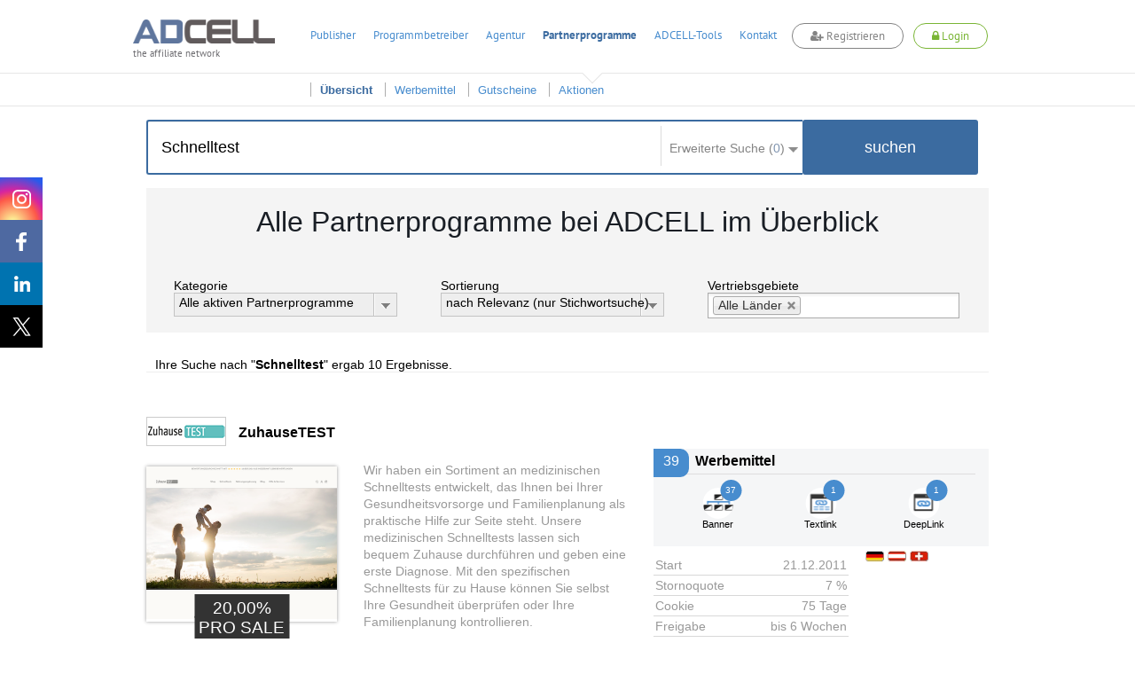

--- FILE ---
content_type: text/html; charset=UTF-8
request_url: https://www.adcell.de/partnerprogram/index/keyword/Schnelltest
body_size: 24227
content:
<!DOCTYPE html>
<html itemscope itemtype="https://schema.org/WebSite">
<head>
    <meta name="robots" content="noindex, follow" />
<meta name="keywords" content="Partnerprogramme, Partnerprogrammsuche, Affiliate" />
<meta name="description" content="Hier finden Sie eine Übersicht über alle 2403 ADCELL Partnerprogramme.
Mit der Sortierung oder der Stichwortsuche finden Sie schnell das passende Partnerprogramm für sich." />
<meta name="viewport" content="width=device-width, initial-scale=1.0" />
<meta http-equiv="Content-Type" content="text/html; charset=UTF-8" />
<meta name="apple-itunes-app" content="app-id=763425776" />
<meta name="google-play-app" content="app-id=de.firstlead.adcell" />
<meta name="google-site-verification" content="vl5wW7zuQAN7NWCuw4GsWs34qOTkdhvQIJ2gRQOw9ow" />
<meta property="og:image" content="https://storage.googleapis.com/adcell_documents/media_library/fc/62/383862503eb083bff_adcell-og-image.png" />
<meta property="og:image:width" content="1200" />
<meta property="og:image:width" content="630" />    <title>Alle 2403 Partnerprogramme bei ADCELL im Überblick</title>    <link href="https://www.adcell.de/partnerprogramme" rel="canonical" />
<link href="https://www.adcell.de/partnerprogramme" itemprop="url" />
<link href="/themes/adcell-default/ui/smoothness/jquery-ui-1.10.1.custom.min.css" media="screen" rel="stylesheet" type="text/css" />
<link href="/themes/adcell-default.css" media="all" rel="stylesheet" type="text/css" />
<link href="https://storage.googleapis.com/adcell_documents/media_library/77/a1/5159867c85e1580e08_favicon.png" rel="icon" type="image/png" />
<link href="https://storage.googleapis.com/adcell_documents/media_library/77/a1/5159867c85e1580e08_favicon.png" rel="apple-touch-icon" />    <script type="text/javascript" data-cmp-ab="1" data-cmp-host="c.delivery.consentmanager.net" data-cmp-cdn="cdn.consentmanager.net" data-cmp-codesrc="0" src="https://cdn.consentmanager.net/delivery/autoblocking/f75e1d8eec0a.js"></script>
<script type="text/javascript" src="/min/?g=jquery"></script>
<script type="text/javascript" src="/min/?g=jqueryui"></script>
<script type="text/javascript" src="/min/?g=bootstrap"></script>
<script type="text/javascript" src="/min/?g=slider,adcell,adcell_plugins"></script>
<script type="text/javascript" src="/min/?f=/js/adcell/pages/programsearch.js"></script></head>
<body>
<script type="text/javascript" src="/min/?f=/js/adcell/packages/dialog/dialognavigator.js"></script>
<!-- HEADER Section -->
<nav class="main-navi ">
    <div class="section header">
        <div class="container">

            <!-- LOGO Layer -->
            <div class="lay corporate-logo">
                <a href="/" target="_self" title="ADCELL Startseite" class="lay">
                    <img class="logo " src="/themes/adcell-default/images/adcell-logo.png" alt="ADCELL - The affiliate network" title="ADCELL - The affiliate network"/>
                    <p class="h3">the affiliate network</p>
                </a>
            </div>

            <!-- Mobile Navigation -->
            <nav class="navbar navbar-default hidden-md hidden-lg">
                <div class="container-fluid">
                    <!-- Brand and toggle get grouped for better mobile display -->
                    <div class="navbar-header">
                        <button type="button" class="navbar-toggle collapsed" data-toggle="collapse" data-target="#bs-example-navbar-collapse-1" aria-expanded="false">
                            <span class="icon-bar"></span>
                            <span class="icon-bar"></span>
                            <span class="icon-bar"></span>
                        </button>
                                                    <a class="register-button" title="register">
                                <span class="fa fa-user-plus"></span>
                                <span>Registrieren</span>
                            </a>
                            <a class="login-button" title="login">
                                <span class="fa fa-lock"></span>
                                <span>Login</span>
                            </a>
                                            </div>

                    <!-- Collect the nav links, forms, and other content for toggling -->
                    <div class="collapse navbar-collapse" id="bs-example-navbar-collapse-1">
                        <ul class="nav navbar-nav">
                                                                    <li class="dropdown">
                                            <a href="#" class="dropdown-toggle" data-toggle="dropdown" role="button" aria-haspopup="true" aria-expanded="false">Publisher <span class="caret"></span></a>
                                            <ul class="dropdown-menu">
                                                                                                        <li><a href="/affiliates/informationen" title="Informationen">Informationen</a></li>
                                                                                                            <li><a href="/affiliates" title="Anmelden">Anmelden</a></li>
                                                                                                </ul>
                                        </li>
                                                                            <li class="dropdown">
                                            <a href="#" class="dropdown-toggle" data-toggle="dropdown" role="button" aria-haspopup="true" aria-expanded="false">Programmbetreiber <span class="caret"></span></a>
                                            <ul class="dropdown-menu">
                                                                                                        <li><a href="/merchants/informationen" title="Informationen">Informationen</a></li>
                                                                                                            <li><a href="/merchants" title="Anmelden">Anmelden</a></li>
                                                                                                            <li><a href="/forecast" title="Forecast">Forecast</a></li>
                                                                                                </ul>
                                        </li>
                                                                            <li class="dropdown">
                                            <a href="#" class="dropdown-toggle" data-toggle="dropdown" role="button" aria-haspopup="true" aria-expanded="false">Agentur <span class="caret"></span></a>
                                            <ul class="dropdown-menu">
                                                                                                        <li><a href="/agenturen/informationen" title="Informationen">Informationen</a></li>
                                                                                                            <li><a href="/agenturen" title="Anmelden">Anmelden</a></li>
                                                                                                            <li><a href="/agencyforecast" title="Forecast">Forecast</a></li>
                                                                                                </ul>
                                        </li>
                                                                            <li class="dropdown">
                                            <a href="#" class="dropdown-toggle" data-toggle="dropdown" role="button" aria-haspopup="true" aria-expanded="false">Partnerprogramme <span class="caret"></span></a>
                                            <ul class="dropdown-menu">
                                                                                                        <li><a href="/partnerprogramme" title="Übersicht">Übersicht</a></li>
                                                                                                            <li><a href="/werbemittel" title="Werbemittel">Werbemittel</a></li>
                                                                                                            <li><a href="/promotion/couponlist" title="Gutscheine">Gutscheine</a></li>
                                                                                                            <li><a href="/promotion/actionlist" title="Aktionen">Aktionen</a></li>
                                                                                                </ul>
                                        </li>
                                                                            <li class="dropdown">
                                            <a href="#" class="dropdown-toggle" data-toggle="dropdown" role="button" aria-haspopup="true" aria-expanded="false">ADCELL-Tools <span class="caret"></span></a>
                                            <ul class="dropdown-menu">
                                                                                                        <li><a href="/adcell-tools" title="Übersicht">Übersicht</a></li>
                                                                                                            <li><a href="/adcell-tools/mobileapp" title="Mobile App">Mobile App</a></li>
                                                                                                            <li><a href="/adcell-tools/thirdparty" title="3rd Party Tracking">3rd Party Tracking</a></li>
                                                                                                            <li><a href="/adcell-tools/adb" title="Affiliate-Dashboard">Affiliate-Dashboard</a></li>
                                                                                                            <li><a href="/adcell-tools/csvmapper" title="CSV-Mapper">CSV-Mapper</a></li>
                                                                                                            <li><a href="/saisonkalender" title="Saisonkalender">Saisonkalender</a></li>
                                                                                                            <li><a href="/adcell-tools/affiliate-arena" title="Publisher Arena">Publisher Arena</a></li>
                                                                                                </ul>
                                        </li>
                                                                            <li><a href="/impressum" title="Kontakt">Kontakt</a></li>
                                                            </ul>
                    </div><!-- /.navbar-collapse -->
                </div><!-- /.container-fluid -->
            </nav>

            
            <ul class="lay menu hidden-sm hidden-xs " id="topmenu">
                                        <li>
                            <a href="/affiliates" title="Publisher">Publisher</a>
                        </li>
                                                <li>
                            <a href="/merchants" title="Programmbetreiber">Programmbetreiber</a>
                        </li>
                                                <li>
                            <a href="/agenturen" title="Agentur">Agentur</a>
                        </li>
                                                <li class="active ">
                            <a href="/partnerprogramme" title="Partnerprogramme">Partnerprogramme</a>
                        </li>
                                                <li>
                            <a href="/adcell-tools" title="ADCELL-Tools">ADCELL-Tools</a>
                        </li>
                                                <li>
                            <a href="/impressum" title="Kontakt">Kontakt</a>
                        </li>
                                            <li class="register-list">
                        <a class="register-button" title="register">
                            <span class="fa fa-user-plus"></span>
                            Registrieren
                        </a>
                    </li>
                    <li class="login-list">
                        <a class="login-button" title="login">
                            <span class="fa fa-lock"></span>
                            Login
                        </a>
                    </li>
                            </ul>

            
                            <script>
                    if (typeof (window.postReady) == 'undefined'){
                        window.postReady = {};
                    }

                    
                    postReady.initSubmit = function () {
                        var locator = document.location.href;
                        var url = locator.replace(/http:/, 'https:');
                        $('#loginformular').attr('action', url);
                    }
                </script>

                <!-- LOGIN Layer -->
                <div class="lay customer-login">
                    <span class="login-register-close">x</span>
                    <p class="login-register-title">Login</p>
                    <form id="loginformular" class="form login-user" method="post">
                        <input type="text" name="username" value="" class="input-medium" title="Ihr Benutzername" placeholder="Benutzername / Account-ID"/>
                        <input type="password" name="password" value="" class="input-medium" title="Ihr persönliches Passwort" placeholder="Passwort"/>
                        <input type="hidden" name="formaction" value="login" title="Einloggen"/>
                        <button data-icon="none" data-type="button" data-event="forceSubmit" class="btn-login">Einloggen</button>
                    </form>
                    <div class="forgotpassword-box">
                        <a class="forget-password-disable-button" href="/" id="forgotpassword-btn" target="_self" title="Sollten Sie Ihr persönliches Passwort vergessen haben, klicken Sie hier.">
                            Passwort vergessen?</a>
                    </div>
                </div>
                <div class="lay customer-register">
                    <span class="login-register-close">x</span>
                    <p class="login-register-title">Registrieren</p>
                    <div class="col-xs-4">
                        <a href="/affiliates" class="register-link">
                            <img src="/themes/adcell-default/images/redesign-2018/icon-affiliates-green.png" alt="Partner">
                            <p>als Publisher<br>
                                <span>Partner</span></p>
                        </a>
                    </div>
                    <div class="col-xs-4">
                        <a href="/merchants" class="register-link">
                            <img src="/themes/adcell-default/images/redesign-2018/icon-merchants-green.png" alt="Programmbetreiber">
                            <p>als Advertiser<br>
                                <span>Programmbetreiber</span></p>
                        </a>
                    </div>
                    <div class="col-xs-4">
                        <a href="/agenturen" class="register-link">
                            <img src="/themes/adcell-default/images/redesign-2018/icon-agenturen-green.png" alt="Agentur">
                            <p>als Agentur<br>
                                <span>Agency</span></p>
                        </a>
                    </div>
                </div>

                    </div>
    </div>

    <div class="subnavi hidden-sm hidden-xs">
        <div class="container">
            <ul class="lay submenu" id="submenu">
                                                <li data-parent="/affiliates" class="menuhidden mh">
                                    <a href="/affiliates/informationen" title="Informationen">
                                        Informationen                                    </a>
                                </li>
                                                            <li data-parent="/affiliates" class="menuhidden mh">
                                    <a href="/affiliates" title="Anmelden">
                                        Anmelden                                    </a>
                                </li>
                                                            <li data-parent="/merchants" class="menuhidden mh">
                                    <a href="/merchants/informationen" title="Informationen">
                                        Informationen                                    </a>
                                </li>
                                                            <li data-parent="/merchants" class="menuhidden mh">
                                    <a href="/merchants" title="Anmelden">
                                        Anmelden                                    </a>
                                </li>
                                                            <li data-parent="/merchants" class="menuhidden mh">
                                    <a href="/forecast" title="Forecast">
                                        Forecast                                    </a>
                                </li>
                                                            <li data-parent="/agenturen" class="menuhidden mh">
                                    <a href="/agenturen/informationen" title="Informationen">
                                        Informationen                                    </a>
                                </li>
                                                            <li data-parent="/agenturen" class="menuhidden mh">
                                    <a href="/agenturen" title="Anmelden">
                                        Anmelden                                    </a>
                                </li>
                                                            <li data-parent="/agenturen" class="menuhidden mh">
                                    <a href="/agencyforecast" title="Forecast">
                                        Forecast                                    </a>
                                </li>
                                                            <li data-parent="/partnerprogramme" class="active menuvisible mv">
                                    <a href="/partnerprogramme" title="Übersicht">
                                        Übersicht                                    </a>
                                </li>
                                                            <li data-parent="/partnerprogramme" class="menuvisible mv">
                                    <a href="/werbemittel" title="Werbemittel">
                                        Werbemittel                                    </a>
                                </li>
                                                            <li data-parent="/partnerprogramme" class="menuvisible mv">
                                    <a href="/promotion/couponlist" title="Gutscheine">
                                        Gutscheine                                    </a>
                                </li>
                                                            <li data-parent="/partnerprogramme" class="menuvisible mv">
                                    <a href="/promotion/actionlist" title="Aktionen">
                                        Aktionen                                    </a>
                                </li>
                                                            <li data-parent="/adcell-tools" class="menuhidden mh">
                                    <a href="/adcell-tools" title="Übersicht">
                                        Übersicht                                    </a>
                                </li>
                                                            <li data-parent="/adcell-tools" class="menuhidden mh">
                                    <a href="/adcell-tools/mobileapp" title="Mobile App">
                                        Mobile App                                    </a>
                                </li>
                                                            <li data-parent="/adcell-tools" class="menuhidden mh">
                                    <a href="/adcell-tools/thirdparty" title="3rd Party Tracking">
                                        3rd Party Tracking                                    </a>
                                </li>
                                                            <li data-parent="/adcell-tools" class="menuhidden mh">
                                    <a href="/adcell-tools/adb" title="Affiliate-Dashboard">
                                        Affiliate-Dashboard                                    </a>
                                </li>
                                                            <li data-parent="/adcell-tools" class="menuhidden mh">
                                    <a href="/adcell-tools/csvmapper" title="CSV-Mapper">
                                        CSV-Mapper                                    </a>
                                </li>
                                                            <li data-parent="/adcell-tools" class="menuhidden mh">
                                    <a href="/saisonkalender" title="Saisonkalender">
                                        Saisonkalender                                    </a>
                                </li>
                                                            <li data-parent="/adcell-tools" class="menuhidden mh">
                                    <a href="/adcell-tools/affiliate-arena" title="Publisher Arena">
                                        Publisher Arena                                    </a>
                                </li>
                                        </ul>
        </div>
    </div>
</nav>

<!-- SOCIAL -->
<div class="lay social" data-spy="affix" data-offset-top="20" data-offset-bottom="620">
    <a class="socialmedia instagram" target="_blank" href="https://www.instagram.com/adcell_de" title="ADCELL auf Instagram">
        <span></span>
    </a>
    <a class="socialmedia facebook" target="_blank" href="https://www.facebook.com/adcell.de" title="ADCELL auf Facebook">
        <span></span>
    </a>
    <a class="socialmedia linkedin" target="_blank" href="https://de.linkedin.com/organization-guest/company/adcell-firstlead-gmbh" title="ADCELL bei LinkedIn">
        <span></span>
    </a>
    <a class="socialmedia twitter" target="_blank" href="https://x.com/ADCELL" title="ADCELL auf X">
        <span></span>
    </a>
</div>
<style>
    /* Navigation */
    .forget-password-disable-button {
        pointer-events: none;
        opacity: 0.5;
    }
    .section.header > .container{
        position: relative;
    }
    .section.header > .container *{
        font-family: Adcell, Arial, sans-serif !important;
    }
    .register-button, .login-button {
        border-radius: 20px;
        -webkit-transition: 0.5s ease;
        -moz-transition: 0.5s ease;
        -ms-transition: 0.5s ease;
        -o-transition: 0.5s ease;
        transition: 0.5s ease;
        display: inline-block;
        font-size: 16px;
        font-weight: 700;
        margin-top: -4px;
        padding: 5px 20px !important;
        background-color: #fff;
    }
    .register-button {
        color: #838383 !important;
        border: 1px solid #838383;
    }
    .login-button {
        color: #7ab535 !important;
        border: 1px solid #7ab535;
    }
    .lay.customer-login input.input-medium {
        border: none!important;
        border-bottom: 1px solid #aaa!important;
    }
    #topmenu a.login-button span.fa,
    #topmenu a.register-button span.fa,
    .navbar-header a.login-button span.fa,
    .navbar-header a.register-button span.fa{
        font-family: FontAwesome!important;
    }
    .register-button:hover {
        background-color: #838383;
        cursor: pointer;
        color: #fff!important;
    }
    .login-button:hover {
        background-color: #7ab535;
        cursor: pointer;
        color: #fff!important;
    }
    .login-button > img {
        left: -5px;
        position: relative;
        top: 1px;
        transition: opacity 0.2s ease 0s, width 0.2s ease 0s, color 0.2s ease 0s;
        -webkit-transition: opacity 0.2s ease 0s, width 0.2s ease 0s, color 0.2s ease 0s;
        -moz-transition: opacity 0.2s ease 0s, width 0.2s ease 0s, color 0.2s ease 0s;
        -ms-transition: opacity 0.2s ease 0s, width 0.2s ease 0s, color 0.2s ease 0s;
        -o-transition: opacity 0.2s ease 0s, width 0.2s ease 0s, color 0.2s ease 0s;
        filter: brightness(0) invert(1);
        -webkit-filter: brightness(0) invert(1);
    }
    .main-navi {
        position: fixed;
        width: 100%;
        z-index: 100;
        top: 0;
    }
    .subnavi {
        border-top: 1px solid #e6e6e6;
        background: rgba(255, 255, 255, 0.87) none repeat scroll 0 0;
        border-bottom: 1px solid #e6e6e6;
    }
    .subnavi .container {
        padding: 0;
    }
    .subnavi.sub-shadow {
        box-shadow: 0 1px 3px 0 rgba(0, 0, 0, 0.1);
    }
    .logged-navi .lay.submenu {
        float: left;
        min-width: 0;
    }
    .navbar-toggle.customer-btn {
        padding: 21px 20px;
    }
    .customer-user-icon {
        display: block;
        height: 22px;
        width: 22px;
    }
    .text-red {
        color: #f00;
    }

    /* User Daten */
    .customer-info {
        display: flex;
    }
    table.table.table-customerinfo {
        width: auto;
    }
    .rating-tooltip-header {
        font-weight: bold;
        margin-top: 15px;
    }
    .credit-button {
        background: #fff;
        border: 1px solid #478cce;
        color: #478cce;
        padding: 2px 11px;
        margin-top: 8px;
        border-radius: 12px;
        transition: all 0.5s ease 0s;
        -webkit-transition: all 0.5s ease 0s;
        -ms-transition: all 0.5s ease 0s;
        -moz-transition: all 0.5s ease 0s;
        -o-transition: all 0.5s ease 0s;
        float: right;
        margin-bottom: 0;
    }
    .credit-button:hover {
        background: #478cce;
        border: 1px solid #478cce;
        color: #fff;
    }
    .section.header > .container .fa-plus-circle,
    .section.header > .container  .fa-money,
    .section.header > .container  .fa-check-circle {
        font-family: inherit!important;
        font: normal normal normal 14px/1 FontAwesome!important;
    }
    .section.header > .container .fa-plus-circle  {
        margin: 1px 5px 0 0;
    }
    .section.header > .container  .fa-money {
        margin: 1px 7px 0 0;
    }
    .section.header > .container  .fa-check-circle {
        margin: 6px 7px 0 0;
        color: #7ab535;
    }
    .right a.ui-button .ui-button-text {
        padding: 2px 11px;
        margin-top: -4px;
        color: #7ab535;
        background: #fff;
        border: 1px solid #7AB535;
        border-radius: 30px;
        transition: all 0.5s ease 0s;
        -webkit-transition: all 0.5s ease 0s;
        -ms-transition: all 0.5s ease 0s;
        -moz-transition: all 0.5s ease 0s;
        -o-transition: all 0.5s ease 0s;
    }
    .right a.ui-button .ui-button-text:hover {
        color: #fff;
        background: #7ab535;
    }
    #applyPayout.ui-state-default .ui-icon.ui-icon-adcell-money {
        display: none;
    }
    #account.ui-state-default .ui-icon.ui-icon-adcell-money {
        display: block;
    }
    #applyPayout {
        background: #fff;
        border: inherit;
        position: relative;
        margin-right: 18px;
    }
    #applyPayout .payout-new {
        background: #ff5353;
        color: #fff;
        position: absolute;
        top: -10px;
        right: -14px;
        padding: 0 5px;
        border-radius: 10px;
        font-size: 11px;
        font-weight: bold;
        line-height: 1.5;
    }
    .ui-dialog-content.ui-widget-content span.fa.fa-exclamation-triangle {
        color: #ff5353;
        float: left;
        font-size: 18px;
        margin-top: 11px;
    }
    .ui-dialog-content.ui-widget-content h4 {
        font-size: 20px;
        margin: 7px 0 19px 28px;
        font-weight: 500;
    }
    .merchant-list {
        width: 100%;
        margin-bottom: 30px;
    }
    .merchant-list-head {
        border-bottom: 2px solid #ddd;
    }
    .merchant-list-data {
        border-top: 1px solid #ddd;
    }
    .merchant-list-head,
    .merchant-list-data {
        padding: 5px 20px 5px 8px;
    }

    /* Social ausblenden wenn eingeloggt */
    .logged-navi + .social {
        display: none;
    }

    .login-register-title {
        display: none;
        width: 100%;
        float: left;
        text-align: center;
        font-size: 18px;
        margin-top: -7px;
    }
    .login-register-close {
        position: absolute;
        color: #FF5353;
        top: 9px;
        right: 5px;
        font-size: 18px;
        line-height: 0;
        cursor: pointer;
    }
    .page-error .login-register-close {
        display: none;
    }
    .account-type {
        background: #fff;
        width: 80px;
        float: right;
        margin-left: 15px;
        margin-top: -11px;
        border: 1px solid #ddd;
        border-radius: 0 0 5px 5px;
        text-align: center;
        padding-top: 6px;
        color: #333;
        font-weight: normal;
        box-shadow: 0px 3px 2px rgba(0,0,0,0.1);
        font-size: 12px;
        padding-bottom: 8px;
    }
    .account-type img {
        display: inline-block;
        width: 40px;
        height: 30px;
        margin-top: 5px;
        filter: grayscale(1);
        -webkit-filter: grayscale(1);
    }
    .dlgnav-Bg, .dlgnav-nc-Bg {
        background-color: #f3f3f3;
        border-radius: 50%;
        display: inline-block;
        height: 60px;
        margin: 13px 20px;
        width: 60px;
        box-sizing: content-box;
        -webkit-transition: background-color 0.5s ease;
        -moz-transition: background-color 0.5s ease;
        -ms-transition: background-color 0.5s ease;
        -o-transition: background-color 0.5s ease;
        transition: background-color 0.5s ease;
        cursor: pointer;
    }
    .dlgnav-nc-Bg:hover,
    .dlgnav-nc-Bg.active {
        background-color: #3b6ba0;
    }
    .workflowsteps-MiniIcon {
        background-image: url("/themes/adcell-default/images/icons/programm-sprite.png");
        display: block;
        height: 42px;
        margin: 9px;
        width: 42px;
    }
    .workflowsteps-MiniIcon.infoIcon {
        background-position: -376px -183px;
    }
    .workflowsteps-MiniIcon.infoIcon:hover,
    .dlgnav-Bg.active, .dlgnav-nc-Bg.active .workflowsteps-MiniIcon.infoIcon {
        background-position: -376px -224px;
    }
    .workflowsteps-MiniIcon.codeIcon {
        background-position: -168px -182px;
    }
    .workflowsteps-MiniIcon.codeIcon:hover,
    .dlgnav-Bg.active, .dlgnav-nc-Bg.active .workflowsteps-MiniIcon.codeIcon {
        background-position: -168px -224px;
    }
    .workflowsteps-MiniIcon.testIcon {
        background-position: -415px -182px;
    }
    .workflowsteps-MiniIcon.testIcon:hover,
    .dlgnav-Bg.active, .dlgnav-nc-Bg.active .workflowsteps-MiniIcon.testIcon {
        background-position: -415px -223px;
    }
    .dlgnav-Bg.active .workflow-title.smallFont, .dlgnav-nc-Bg.active .workflow-title.smallFont {
        border-bottom: 3px solid #3b6ba0;
    }
    .oneLine {
        padding-bottom: 5px !important;
        padding-top: 9px;
    }
    .workflow-title {
        font-size: 12px;
        text-align: center;
        color: #676767;
    }
    .workflow-title.smallFont {
        color: #676767;
        height: 22px;
        margin-top: 5px;
        padding-bottom: 14px;
        position: absolute;
        width: 60px;
        box-sizing: content-box;
    }
    .tracking-icon {
        width: 21px;
        height: 21px;
        display: inline-block;
        margin-right: 6px;
        position: relative;
    }
    .tracking-icon::before {
        background-image: url("/themes/adcell-default/images/icons/tracking-icons.png");
        content: "";
        position: absolute;
        width: 21px;
        height: 21px;
        left: 0;
        top: 3px;
    }
    .tracking-icon.first-party-icon::before {
        background-position: -21px 0;
    }
    .tracking-icon.first-party-icon::after {
        content: "Neu";
        text-transform: uppercase;
        background-color: #f5524e;
        position: absolute;
        border-radius: 10px;
        padding: 0 3px;
        color: #fff;
        font-size: 8px;
        left: 12px;
        top: -6px;
    }
    .status-test.test-failed {
        color: #a94442;
    }
    /* RESPONSIVE ANPASSUNGEN */
    @media (max-width: 1200px) {
        .lay.menu {
            padding-left: 27px;
        }
    }
    @media (max-width: 991px) {
        .register-button {
            float: right;
            height: 100%;
            margin-top: 14px;
            margin-right: 20px;
            padding: 5px 20px !important;
        }
        .lay.customer-register {
            right: -44px;
            top: 130%;
        }
        .lay.customer-login {
            right: 178px;
            top: 130%;
        }
        .lay.customer-login::after {
            left: 119px;
        }
        .login-button {
            float: right;
            height: 100%;
            margin-top: 14px;
            margin-right: 20px;
            padding: 5px 20px !important;
        }
        .login-button > img {
            display: block;
            margin: 0 auto;
            position: initial;
        }
        .customer-info {
            display: none;
        }
        .section.header > .container, .section.header .container-fluid {
            padding: 0;
        }
        .navbar-header {
            float: none;
        }
        .navbar-toggle {
            display: block;
        }
        .navbar-collapse {
            border-top: 1px solid transparent;
            box-shadow: inset 0 1px 0 rgba(255,255,255,0.1);
        }
        .navbar-collapse.collapse {
            display: none !important;
        }
        .navbar-nav {
            float: none!important;
            margin: 7.5px -15px;
        }
        .navbar-nav>li {
            float: none;
        }
        .navbar-nav>li>a {
            padding-top: 10px;
            padding-bottom: 10px;
        }
        .navbar-text {
            float: none;
            margin: 15px 0;
        }
        .navbar-nav .open .dropdown-menu {
            background-color: #f7f7f7;
            border: 0 none;
            box-shadow: none;
            float: none;
            margin-top: 0;
            position: static;
            width: auto;
        }
        /* since 3.1.0 */
        .navbar-collapse.collapse.in {
            display: block!important;
        }
        .collapsing {
            overflow: hidden!important;
        }
        .lay.corporate-logo {
            margin-bottom: 10px;
            margin-left: 20px;
            margin-top: 10px;
        }
        .navbar-default {
            background: none;
            border: none;
        }
        .navbar {
            margin: 0;
        }
        .section.header {
            padding: 0;
            border-bottom: 1px solid #ddd;
        }
        .navbar-toggle {
            -moz-border-bottom-colors: none;
            -moz-border-left-colors: none;
            -moz-border-right-colors: none;
            -moz-border-top-colors: none;
            border-color: -moz-use-text-color -moz-use-text-color -moz-use-text-color #ddd;
            border-image: none;
            border-radius: 0;
            border-style: none none none solid;
            border-width: medium medium medium 1px;
            margin: 0;
            padding: 25px 20px;
        }
        .navbar-nav {
            margin: 0 -15px;
        }
        .nav > li {
            border-bottom: 1px solid #ddd;
        }
    }
    @media (max-width: 767px) {
        .section.header .container-fluid {
            padding: 0 15px;
        }
        .section.header > .container {
            padding: 0;
        }
        .login-button, .register-button {
            font-size: 12px;
            padding: 4px 13px !important;
            margin-top: 19px;
            margin-right: 10px;
        }
        .lay.customer-login {
            right: 105px;
        }
        .lay.customer-register {
            right: 54px;
        }
        .lay.customer-register::after {
            left: 320px;
        }
    }
    @media (max-width: 460px) {
        a.login-button span,
        a.register-button span {
            display: none;
        }
        a.login-button span.fa,
        a.register-button span.fa {
            display: inline;
        }
        .lay.customer-register {
            width: 160px;
            right: 34px;
        }
        .lay.customer-register .col-xs-4 {
            width: 100%;
        }
        .lay.customer-register .col-xs-4:nth-child(4) {
            border: none;
            margin: 17px 0;
        }
        .lay.customer-register::after {
            left: 90px;
        }
        .lay.customer-login {
            right: 34px;
        }
        .lay.customer-login::after {
            left: 129px;
        }
        .login-register-title {
            display: block;
        }
    }
    @media (max-width: 380px) {
        .lay.corporate-logo .logo {
            width: 130px;
        }
        .lay.corporate-logo {
            margin-left: 10px;
            margin-top: 15px;
        }
    }
</style>

<script>

    // Auf Click des Login-Buttons erscheint das Login-Formular
    $(".login-button").click(function(){
        $(".container").find(".customer-login").fadeToggle("fast", "linear");
        $(".container").find(".customer-register").fadeOut("fast", "linear");
    });

    // Auf Click des Registrieren-Buttons erscheint das Registrieren-Formular
    $(".register-button").click(function(){
        $(".container").find(".customer-register").fadeToggle("fast", "linear");
        $(".container").find(".customer-login").fadeOut("fast", "linear");
    });

    // Schließt die Formulare wenn auf den Bildschirm geklickt wird
    $('body').click(function(e){
        if ( $(e.target).is('.login-register-close') || !$(e.target).parents().is('.main-navi') ) {
            $(".container").find(".customer-register").fadeOut("fast", "linear");
            $(".container").find(".customer-login").fadeOut("fast", "linear");
        }
    });

    // MOBILE - Auf Click des Customer-Buttons erscheinen die Kundendaten
    $(".customer-btn").click(function(){
        $(".customer-info").fadeToggle("fast", "linear");
    });

    // Navigation Pfeil entfernen bzw. hinzufügen
    $('#topmenu li').on('mouseenter', function(ev){
        var href = $(this).find('a').attr('href');
        $('#topmenu li').removeClass('navi-arrow');
        var numSubNaviElements = $('#submenu li[data-parent="' + href + '"]').length;
        if( numSubNaviElements > 0 ){
            $(this).addClass('navi-arrow');
        }

        var $activeListElement = $('#topmenu li.active');
        if($(this).find('a').text() != $activeListElement.find('a').text()){
            $activeListElement.addClass('no-arrow');
        }
    });

    $('.main-navi').on('mouseleave', function(ev){
        $('#topmenu li').removeClass('navi-arrow');
        var href = $('#topmenu li.active').find('a').attr('href');
        var numSubNaviElements = $('#submenu li[data-parent="' + href + '"]').length;
        if( numSubNaviElements > 0 ){
            $('#topmenu li.active').removeClass('no-arrow');
        }

        $('#submenu li').removeClass('menuvisible').addClass('menuhidden');
        $('#submenu li.menuhidden[data-parent="' + href + '"]').removeClass('menuhidden').addClass('menuvisible');
    });

    // Subnavi Box-shadow hinzufügen, wenn seite scrollt
    $(window).scroll(function() {
        if ($(this).scrollTop() > 70){
            $('.subnavi').addClass("sub-shadow");
        }
        else{
            $('.subnavi').removeClass("sub-shadow");
        }
    });
</script>


<script>
    // First-Party-Tracking-Dialog
    var firstPartyTrackingDlg = {
        'open' : function (programId, currentPage) {

            if (currentPage == undefined) {
                currentPage = 0;
            }

            var pages = [
                {
                    dialogTitle: "Infos",
                    pageLeave: function () {
                    },
                    url: '/merchant/tracking/getfirstpartyinfo',
                    navItem: '<span class="workflowsteps-MiniIcon infoIcon navbarIcon"></span><p class="workflow-title smallFont oneLine">Infos</p>',
                    CSSclass: 'dlgnav-nc-Bg firstpartyinfo',
                },
                {
                    dialogTitle: "Code",
                    pageLeave: function () {
                    },
                    url: '/merchant/tracking/getfirstpartycode',
                    navItem: '<span class="workflowsteps-MiniIcon codeIcon navbarIcon"></span><p class="workflow-title smallFont oneLine">Code</p>',
                    CSSclass: 'dlgnav-nc-Bg firstpartycode',
                },
                {
                    dialogTitle: "Test",
                    pageLeave: function () {
                    },
                    url: '/merchant/tracking/getfirstpartytest/programId/' + programId,
                    navItem: '<span class="workflowsteps-MiniIcon testIcon navbarIcon"></span><p class="workflow-title smallFont oneLine">Test</p>',
                    CSSclass: 'dlgnav-nc-Bg firstpartytest',
                },
            ];

            var dnav = adcell.dialog.dialognavigator({
                pages: pages,
                currentPageIndex: currentPage
            });

            dnav.showDialog();
            adcell.dialog.dnav = dnav;
        }
    }

    function openFirstPartyTrackingDlg (programId) {
        $.ajax({
            type: "POST",
            url: '/merchant/tracking/hasfirstpartytracking',
            data: {
                'programId' : programId
            },
            dataType:'json',
            success: function (msg) {
                if (msg.status == 'ok' && msg.active == true) {
                    if (msg.showTrackingDlg == false) {
                        return false;
                    }

                    var currentPage = 0;
                    if (msg.hasFirstPartyTracking == true) {
                        currentPage = 2;
                    }

                    firstPartyTrackingDlg.open(programId, currentPage);
                }

            }
        });
    }

    </script>
<section>
    <div class="wp ">
        <div class="container">
            <div class="lay block-content style-4">
                <div class="lay searchbar-box">
                    <div class="container programsearch-programoverview" style="padding: 0px;">
        <div class="search-content">
            <div class="search-box container">
                <form class="form" method="post" itemprop="potentialAction" itemscope itemtype="https://schema.org/SearchAction">
                    <meta itemprop="target" content="https://www.adcell.de/partnerprogram/index?keyword={searchKeyword}"/>
                    <input type="text" id="partSearch" name="searchKeyword" value="Schnelltest" placeholder="Suche in 2403 Partnerprogrammen ..."  title="Suche" itemprop="query-input"/>
                    <div class="searchFilterContainer">
                        <div class="searchFilterCnt">
                            <div class="searchFilterHeader">
                                <span class="searchFilterHeaderLabel">Erweiterte Suche (<span id="count-checked-checkboxes">0</span>)</span>
                                <span><img class="logo" src="/themes/adcell-default/images/icons/search-arrow.png" alt="Suchpfeil"/></span>
                            </div>
                        </div>
                        <div class="searchFilterContent">
                            <label><input class="searchFilterCb" type="checkbox" name="searchFilter[]" value="lead" />Lead-Events</label>
                            <label><input class="searchFilterCb" type="checkbox" name="searchFilter[]" value="sale" />Sale-Events</label>
                            <label><input class="searchFilterCb" type="checkbox" name="searchFilter[]" value="exclusive" />Exklusiv</label>
                            <label><input class="searchFilterCb" type="checkbox" name="searchFilter[]" value="lifetime" />Lifetime-Vergütung</label>
                            <label><input class="searchFilterCb" type="checkbox" name="searchFilter[]" value="coupon" />Gutscheine</label>
                            <label><input class="searchFilterCb" type="checkbox" name="searchFilter[]" value="csv" />CSV-Datei</label>
                            <label><input class="searchFilterCb" type="checkbox" name="searchFilter[]" value="sem" />SEM-Freigabe</label>
                            <label><input class="searchFilterCb" type="checkbox" name="searchFilter[]" value="pla" />PLA-Freigabe</label>
                            <label><input class="searchFilterCb" type="checkbox" name="searchFilter[]" value="cashback" />Cashback</label>
                            <label><input class="searchFilterCb" type="checkbox" name="searchFilter[]" value="incentive" />Incentive Traffic</label>
                            <label><input class="searchFilterCb" type="checkbox" name="searchFilter[]" value="retargeting" />Retargeting</label>
                            <label><input class="searchFilterCb" type="checkbox" name="searchFilter[]" value="postview" />PostView</label>
                            <label><input class="searchFilterCb" type="checkbox" name="searchFilter[]" value="https" />HTTPS-fähig</label>
                        </div>
                    </div>
                    <button id="submitSearch" class="con-plus" data-type="button"><span class="fa fa-search"></span><span class="search-text">suchen</span></button>
                </form>
            </div>
            <script>
                programSearch.init();
            </script>
        </div>
</div>
                </div>
                <div class="lay filterfield-box">
                    <div class="col-xs-12">
                        <h1 class="text-center h1 headline-bold">Alle Partnerprogramme bei ADCELL im Überblick</h1>
                    </div>
                    <div class="col-xs-12">
                        <div class="searchOptionContainer">
                            <label for="category">Kategorie</label>
                            <br/>
                            <select name="category" id="category">
                                <option value="all" selected="selected">Alle aktiven Partnerprogramme</option>
                                <option value="35" >Accessoires & Schmuck</option><option value="36" >An- & Verkauf / ReCommerce</option><option value="2" >Auto & Zubehör</option><option value="37" >Bildung & Beruf</option><option value="4" >Bücher, Film & Musik</option><option value="9" >Erotik</option><option value="30" >Erotikshops</option><option value="34" >Essen & Trinken</option><option value="28" >Familie & Kinder</option><option value="38" >Freizeit & Garten</option><option value="26" >Games</option><option value="39" >Gesundheit & Pflege</option><option value="11" >Gewinnspiele</option><option value="13" >Handy & Telekommunikation</option><option value="33" >Haus & Wohnen</option><option value="16" >Kleidung & Mode</option><option value="41" >Online-Druckereien</option><option value="18" >Reise & Urlaub</option><option value="42" >Social Networks & Dating</option><option value="19" >Sport & Fitness</option><option value="43" >Technik</option><option value="44" >Tiere & Hobby</option><option value="21" >Wirtschaft & Finanzen</option><option value="31" >Zeitung & Zeitschriften</option>                            </select>
                        </div>
                        <div class="searchOptionContainer">
                            <label for="sort">Sortierung</label>
                            <br/>
                            <select name="sort" id="sort">
                                <option value="best">Die besten Partnerprogramme</option>
                                <option value="actual">Die neusten Partnerprogramme</option>
                                <option value="alphabetically" >Alphabetisch</option>
                                <option value="cancelratio" >Stornoquote</option>
                                <option value="paybacktime" >durchschnittliche Freigabezeit</option>
                                <option value="age" >nach Programmalter</option>
                                <option value="relevance"  selected="selected">nach Relevanz (nur Stichwortsuche)</option>
                            </select>
                        </div>
                                                <div class="searchOptionContainer">
                            <label for="salesRegion">Vertriebsgebiete</label>
                            <br/>
                            <select name="salesRegion" id="salesRegion" multiple="multiple" data-oldvalues="">
                                <option value="all" >Alle Länder</option>
                                                                    <option value="1" >Deutschland</option>
                                                                    <option value="2" >Österreich</option>
                                                                    <option value="3" >Schweiz</option>
                                                                    <option value="5" >Ägypten</option>
                                                                    <option value="11" >Äquatorialguinea</option>
                                                                    <option value="15" >Äthiopien</option>
                                                                    <option value="4" >Afghanistan</option>
                                                                    <option value="6" >Albanien</option>
                                                                    <option value="7" >Algerien</option>
                                                                    <option value="8" >Andorra</option>
                                                                    <option value="9" >Angola</option>
                                                                    <option value="10" >Antigua und Barbuda</option>
                                                                    <option value="12" >Argentinien</option>
                                                                    <option value="13" >Armenien</option>
                                                                    <option value="14" >Aserbaidschan</option>
                                                                    <option value="16" >Australien</option>
                                                                    <option value="17" >Bahamas</option>
                                                                    <option value="18" >Bahrain</option>
                                                                    <option value="19" >Bangladesch</option>
                                                                    <option value="20" >Barbados</option>
                                                                    <option value="21" >Belarus</option>
                                                                    <option value="22" >Belgien</option>
                                                                    <option value="23" >Belize</option>
                                                                    <option value="24" >Benin</option>
                                                                    <option value="25" >Bhutan</option>
                                                                    <option value="26" >Bolivien</option>
                                                                    <option value="27" >Bosnien und Herzegowina</option>
                                                                    <option value="28" >Botsuana</option>
                                                                    <option value="29" >Brasilien</option>
                                                                    <option value="30" >Brunei Darussalam</option>
                                                                    <option value="31" >Bulgarien</option>
                                                                    <option value="32" >Burkina Faso</option>
                                                                    <option value="33" >Burundi</option>
                                                                    <option value="34" >Chile</option>
                                                                    <option value="35" >China</option>
                                                                    <option value="36" >Cookinseln</option>
                                                                    <option value="37" >Costa Rica</option>
                                                                    <option value="38" >Dänemark</option>
                                                                    <option value="39" >Dominica</option>
                                                                    <option value="40" >Dominikanische Republik</option>
                                                                    <option value="41" >Dschibuti</option>
                                                                    <option value="42" >Ecuador</option>
                                                                    <option value="43" >El Salvador</option>
                                                                    <option value="44" >Elfenbeinküste</option>
                                                                    <option value="45" >Eritrea</option>
                                                                    <option value="46" >Estland</option>
                                                                    <option value="47" >Fidschi</option>
                                                                    <option value="48" >Finnland</option>
                                                                    <option value="49" >Frankreich</option>
                                                                    <option value="50" >Gabun</option>
                                                                    <option value="51" >Gambia</option>
                                                                    <option value="52" >Georgien</option>
                                                                    <option value="53" >Ghana</option>
                                                                    <option value="194" >Gibraltar</option>
                                                                    <option value="54" >Grenada</option>
                                                                    <option value="55" >Griechenland</option>
                                                                    <option value="56" >Großbritannien</option>
                                                                    <option value="57" >Guatemala</option>
                                                                    <option value="58" >Guinea</option>
                                                                    <option value="59" >Guinea-Bissau</option>
                                                                    <option value="60" >Guyana</option>
                                                                    <option value="61" >Haiti</option>
                                                                    <option value="62" >Honduras</option>
                                                                    <option value="195" >Hong Kong</option>
                                                                    <option value="63" >Indien</option>
                                                                    <option value="64" >Indonesien</option>
                                                                    <option value="65" >Irak</option>
                                                                    <option value="66" >Iran</option>
                                                                    <option value="67" >Irland</option>
                                                                    <option value="68" >Island</option>
                                                                    <option value="69" >Israel</option>
                                                                    <option value="70" >Italien</option>
                                                                    <option value="71" >Jamaika</option>
                                                                    <option value="72" >Japan</option>
                                                                    <option value="73" >Jemen</option>
                                                                    <option value="74" >Jordanien</option>
                                                                    <option value="75" >Kambodscha</option>
                                                                    <option value="76" >Kamerun</option>
                                                                    <option value="77" >Kanada</option>
                                                                    <option value="78" >Kap Verde</option>
                                                                    <option value="79" >Kasachstan</option>
                                                                    <option value="80" >Katar</option>
                                                                    <option value="81" >Kenia</option>
                                                                    <option value="82" >Kirgisistan</option>
                                                                    <option value="83" >Kiribati</option>
                                                                    <option value="84" >Kolumbien</option>
                                                                    <option value="85" >Komoren</option>
                                                                    <option value="86" >Kongo</option>
                                                                    <option value="87" >Korea (Demokratische Volksrepublik)</option>
                                                                    <option value="88" >Korea (Republik)</option>
                                                                    <option value="89" >Kroatien</option>
                                                                    <option value="90" >Kuba</option>
                                                                    <option value="91" >Kuwait</option>
                                                                    <option value="92" >Laos</option>
                                                                    <option value="93" >Lesotho</option>
                                                                    <option value="94" >Lettland</option>
                                                                    <option value="95" >Libanon</option>
                                                                    <option value="96" >Liberia</option>
                                                                    <option value="97" >Libyen</option>
                                                                    <option value="98" >Liechtenstein</option>
                                                                    <option value="99" >Litauen</option>
                                                                    <option value="100" >Luxemburg</option>
                                                                    <option value="101" >Madagaskar</option>
                                                                    <option value="102" >Malawi</option>
                                                                    <option value="103" >Malaysia</option>
                                                                    <option value="104" >Malediven</option>
                                                                    <option value="105" >Mali</option>
                                                                    <option value="106" >Malta</option>
                                                                    <option value="107" >Marokko</option>
                                                                    <option value="108" >Marshallinseln</option>
                                                                    <option value="109" >Mauretanien</option>
                                                                    <option value="110" >Mauritius</option>
                                                                    <option value="111" >Mazedonien</option>
                                                                    <option value="112" >Mexiko</option>
                                                                    <option value="113" >Mikronesien</option>
                                                                    <option value="114" >Moldau</option>
                                                                    <option value="115" >Monaco</option>
                                                                    <option value="116" >Mongolei</option>
                                                                    <option value="117" >Montenegro</option>
                                                                    <option value="118" >Mosambik</option>
                                                                    <option value="119" >Myanmar</option>
                                                                    <option value="120" >Namibia</option>
                                                                    <option value="121" >Nauru</option>
                                                                    <option value="122" >Nepal</option>
                                                                    <option value="123" >Neuseeland</option>
                                                                    <option value="124" >Nicaragua</option>
                                                                    <option value="125" >Niederlande</option>
                                                                    <option value="126" >Niger</option>
                                                                    <option value="127" >Nigeria</option>
                                                                    <option value="128" >Norwegen</option>
                                                                    <option value="129" >Oman</option>
                                                                    <option value="130" >Pakistan</option>
                                                                    <option value="131" >Palau</option>
                                                                    <option value="132" >Panama</option>
                                                                    <option value="133" >Papua-Neuguinea</option>
                                                                    <option value="134" >Paraguay</option>
                                                                    <option value="135" >Peru</option>
                                                                    <option value="136" >Philippinen</option>
                                                                    <option value="137" >Polen</option>
                                                                    <option value="138" >Portugal</option>
                                                                    <option value="139" >Ruanda</option>
                                                                    <option value="140" >Rumänien</option>
                                                                    <option value="141" >Russische Föderation</option>
                                                                    <option value="162" >Südafrika</option>
                                                                    <option value="142" >Salomonen</option>
                                                                    <option value="143" >Sambia</option>
                                                                    <option value="144" >Samoa</option>
                                                                    <option value="145" >San Marino</option>
                                                                    <option value="146" >Saudi-Arabien</option>
                                                                    <option value="147" >Schweden</option>
                                                                    <option value="148" >Senegal</option>
                                                                    <option value="149" >Serbien</option>
                                                                    <option value="150" >Seychellen</option>
                                                                    <option value="151" >Sierra Leone</option>
                                                                    <option value="152" >Simbabwe</option>
                                                                    <option value="153" >Singapur</option>
                                                                    <option value="154" >Slowakei</option>
                                                                    <option value="155" >Slowenien</option>
                                                                    <option value="156" >Somalia</option>
                                                                    <option value="157" >Spanien</option>
                                                                    <option value="158" >Sri Lanka</option>
                                                                    <option value="159" >St. Kitts und Nevis</option>
                                                                    <option value="160" >St. Lucia</option>
                                                                    <option value="161" >St. Vincent und die Grenadinen</option>
                                                                    <option value="163" >Sudan</option>
                                                                    <option value="164" >Suriname</option>
                                                                    <option value="165" >Swasiland</option>
                                                                    <option value="166" >Syrien</option>
                                                                    <option value="178" >Türkei</option>
                                                                    <option value="167" >Tadschikistan</option>
                                                                    <option value="168" >Taiwan</option>
                                                                    <option value="169" >Tansania</option>
                                                                    <option value="170" >Thailand</option>
                                                                    <option value="171" >Timor-Leste</option>
                                                                    <option value="172" >Togo</option>
                                                                    <option value="173" >Tonga</option>
                                                                    <option value="174" >Trinidad und Tobago</option>
                                                                    <option value="175" >Tschad</option>
                                                                    <option value="176" >Tschechische Republik</option>
                                                                    <option value="177" >Tunesien</option>
                                                                    <option value="179" >Turkmenistan</option>
                                                                    <option value="180" >Tuvalu</option>
                                                                    <option value="181" >Uganda</option>
                                                                    <option value="182" >Ukraine</option>
                                                                    <option value="183" >Ungarn</option>
                                                                    <option value="184" >Uruguay</option>
                                                                    <option value="185" >Usbekistan</option>
                                                                    <option value="186" >Vanuatu</option>
                                                                    <option value="187" >Vatikanstadt</option>
                                                                    <option value="188" >Venezuela</option>
                                                                    <option value="189" >Vereinigte Arabische Emirate</option>
                                                                    <option value="190" >Vereinigte Staaten von Amerika</option>
                                                                    <option value="191" >Vietnam</option>
                                                                    <option value="192" >Zentralafrikanische Republik</option>
                                                                    <option value="193" >Zypern</option>
                                                            </select>
                        </div>
                        <div class="searchOptionContainer" style="display: none;">
                            <label for="filter">Filter</label>
                            <select name="filter[]" id="filter" multiple="multiple" size="4">
                                <option value="lead" >Lead-Events</option>
                                <option value="sale" >Sale-Events</option>
                                <option value="coupon" >Gutscheinmarketing</option>
                                <option value="csv" >CSV-Produktdaten</option>
                                <option value="sem" >SEM erlaubt</option>
                                <option value="cashback" >Cashback erlaubt</option>
                                <option value="incentive" >incentive Traffic</option>
                            </select>
                        </div>
                        <div class="clearBoth"></div>
                    </div>
                </div>

                <div class="col-xs-12 search-info-container">
                    <div class="ct program-search-info">
                        Ihre Suche nach "<span class="bold">Schnelltest</span>"                        ergab 10 Ergebnisse.<br/>
                                            </div>

                                                        </div>
            </div>
        </div>
    </div>
    <div class="clearBoth"></div>
</section>
<div class="container" id="partnerProgrammOverview">
    <div class="row">
                    <div class="col-xs-12 col-sm-12 col-md-12 col-lg-12 OverviewPartnerContainer">
                <div class="col-xs-12">
                    <a class="makeItInlineBlock brandLogo" href="/partnerprogramme/zuhausetest">
                        <img class="imgOverviewBrand" src="https://storage.googleapis.com/adcell_documents/media_library/e7/05/62450614198367ef707.72019817.png" alt="ZuhauseTEST"/>
                    </a>
                    <a class="makeItInlineBlock" href="/partnerprogramme/zuhausetest">
                        <h2>
                            ZuhauseTEST                        </h2>
                    </a>
                </div>
                <div class="col-xs-12 col-sm-3 col-md-3 col-lg-3">
                    <div class="brandImg">
                        <a href="/partnerprogramme/zuhausetest">
                                                        <img class="imgFormatOverview" src="https://storage.googleapis.com/adcell_documents/media_library/75/58/49229686e351fb2fac_2549.png" alt="Bild Programm 2549" style="width: 100%"/>
                        </a>
                    </div>
                                            <div class="leadProvsion text-center">
                            <p>20,00%<br/>PRO SALE</p>
                                                    </div>
                                    </div>
                <div class="col-xs-12 col-sm-5 col-md-4 col-lg-4">
                    <p class="partnerDescription">
                        Wir haben ein Sortiment an medizinischen Schnelltests entwickelt, das Ihnen bei Ihrer Gesundheitsvorsorge und Familienplanung als praktische Hilfe zur Seite steht. Unsere medizinischen Schnelltests lassen sich bequem Zuhause durchführen und geben eine erste Diagnose. Mit den spezifischen Schnelltests für zu Hause können Sie selbst Ihre Gesundheit überprüfen oder Ihre Familienplanung kontrollieren.                    </p>
                </div>
                <div class="col-xs-12 col-sm-4 col-md-5 col-lg-5">
                    <div class="col-xs-12 col-md-12 col-lg-12 werbeMittelContainer">
                        <div class="promotion"><div class="promo promo-all">
                    <a href="/werbemittel/zuhausetest">
                        <div class="ui-promoicons promo-all"></div>
                            <div class="promo-all-msg"><b class="bold">39</b> <p class="promo-headline">Werbemittel</p></div>
                        </div>
                    </a>
            <div class="promo-flex ">
        
                <div class="promo promo-img" style="width: 33.333333333333%">
                    <a href="/werbemittel/zuhausetest/format/banner" title="37 Banner-Werbemittel">
                        <div class="ui-promoicons promo-img"><p>37</p></div>
                        <div class="promo-msg">
                            Banner
                        </div>
                    </a>
                </div>
            
                <div class="promo promo-txt" style="width: 33.333333333333%">
                    <a href="/werbemittel/zuhausetest/format/text" title="1 Textlink-Werbemittel">
                        <div class="ui-promoicons promo-txt"><p>1</p></div>
                        <div class="promo-msg">
                            Textlink
                        </div>
                    </a>
                </div>
            
                <div class="promo promo-deeplink" style="width: 33.333333333333%">
                    <a href="/werbemittel/zuhausetest/format/deeplink" title="1 DeepLink-Werbemittel">
                        <div class="ui-promoicons promo-deeplink"><p>1</p></div>
                        <div class="promo-msg">
                            DeepLink
                        </div>
                    </a>
                </div>
            
            </div>
        </div>
                            </div>
                    <div class="col-xs-12 col-md-7 col-lg-7 smallPartnerInformationen">
                        <table class="table hover table-program-info">
                                                        <tr>
                                <th>Start</th>
                                <td>21.12.2011</td>
                            </tr>
                            <tr>
                                <th>Stornoquote</th>
                                <td>7 %</td>
                            </tr>
                            <tr>
                                <th>Cookie</th>
                                <td>75 Tage</td>
                            </tr>
                            <tr>
                                <th>Freigabe</th>
                                <td>bis  6 Wochen </td>
                            </tr>
                                                            <tr>
                                    <th>Mobil-Landingpage</th>
                                    <td>verfügbar</td>
                                </tr>
                                                    </table>
                    </div>
                    <div class="col-xs-12 col-sm-5 col-md-5 col-lg-5 countryListSection">
                                <div width="21" height="12"
            class="flags deutschland"
            alt="Deutschland"
            title="Deutschland"
            style="position: relative; top: 1px; float:left; border-radius: 3px;" ></div>        <div width="21" height="12"
            class="flags oesterreich"
            alt="Österreich"
            title="Österreich"
            style="position: relative; top: 1px; float:left; border-radius: 3px;" ></div>        <div width="21" height="12"
            class="flags schweiz"
            alt="Schweiz"
            title="Schweiz"
            style="position: relative; top: 1px; float:left; border-radius: 3px;" ></div>                    </div>
                </div>
                <div class="col-xs-12 col-sm-12 col-md-12 col-lg-12 overViewPartnerButtons">
                                                <a href="/affiliates" class="apply-in-program-btn" data-type="button" >Anmelden</a>
                        
                    <a href="/partnerprogramme/zuhausetest" data-type="button">Details</a>
                                    </div>
            </div>
                    <div class="col-xs-12 col-sm-12 col-md-12 col-lg-12 OverviewPartnerContainer">
                <div class="col-xs-12">
                    <a class="makeItInlineBlock brandLogo" href="/partnerprogramme/ovuquick">
                        <img class="imgOverviewBrand" src="https://storage.googleapis.com/adcell_documents/media_library/d7/b6/2560614193b72001c7.52775967.png" alt="OvuQuick"/>
                    </a>
                    <a class="makeItInlineBlock" href="/partnerprogramme/ovuquick">
                        <h2>
                            OvuQuick                        </h2>
                    </a>
                </div>
                <div class="col-xs-12 col-sm-3 col-md-3 col-lg-3">
                    <div class="brandImg">
                        <a href="/partnerprogramme/ovuquick">
                                                        <img class="imgFormatOverview" src="https://storage.googleapis.com/adcell_documents/media_library/dd/8d/5333562a0cc488a1e7_708.png" alt="Bild Programm 708" style="width: 100%"/>
                        </a>
                    </div>
                                            <div class="leadProvsion text-center">
                            <p>20,00%<br/>PRO SALE</p>
                                                    </div>
                                    </div>
                <div class="col-xs-12 col-sm-5 col-md-4 col-lg-4">
                    <p class="partnerDescription">
                        <p>Zuhausetest Ovulation – Der Eisprungtest. Mit dem Zuhause Test Ovulation können Sie schnell und zuverlässig Ihren Eisprung Zuhause bestimmen. Im Test wird das luteinisierende Hormon (LH), das zum Zeitpunkt des Eisprungs in erhöhter Konzentration im Urin vorliegt, nachgewiesen. Frauen oder Paare mit Kinderwunsch erhalten so Klarheit über die geeignetste Zeit einer Empfängnis.</p>                    </p>
                </div>
                <div class="col-xs-12 col-sm-4 col-md-5 col-lg-5">
                    <div class="col-xs-12 col-md-12 col-lg-12 werbeMittelContainer">
                        <div class="promotion"><div class="promo promo-all">
                    <a href="/werbemittel/ovuquick">
                        <div class="ui-promoicons promo-all"></div>
                            <div class="promo-all-msg"><b class="bold">21</b> <p class="promo-headline">Werbemittel</p></div>
                        </div>
                    </a>
            <div class="promo-flex ">
        
                <div class="promo promo-img" style="width: 33.333333333333%">
                    <a href="/werbemittel/ovuquick/format/banner" title="19 Banner-Werbemittel">
                        <div class="ui-promoicons promo-img"><p>19</p></div>
                        <div class="promo-msg">
                            Banner
                        </div>
                    </a>
                </div>
            
                <div class="promo promo-txt" style="width: 33.333333333333%">
                    <a href="/werbemittel/ovuquick/format/text" title="1 Textlink-Werbemittel">
                        <div class="ui-promoicons promo-txt"><p>1</p></div>
                        <div class="promo-msg">
                            Textlink
                        </div>
                    </a>
                </div>
            
                <div class="promo promo-deeplink" style="width: 33.333333333333%">
                    <a href="/werbemittel/ovuquick/format/deeplink" title="1 DeepLink-Werbemittel">
                        <div class="ui-promoicons promo-deeplink"><p>1</p></div>
                        <div class="promo-msg">
                            DeepLink
                        </div>
                    </a>
                </div>
            
            </div>
        </div>
                            </div>
                    <div class="col-xs-12 col-md-7 col-lg-7 smallPartnerInformationen">
                        <table class="table hover table-program-info">
                                                        <tr>
                                <th>Start</th>
                                <td>06.03.2008</td>
                            </tr>
                            <tr>
                                <th>Stornoquote</th>
                                <td>n.a.</td>
                            </tr>
                            <tr>
                                <th>Cookie</th>
                                <td>75 Tage</td>
                            </tr>
                            <tr>
                                <th>Freigabe</th>
                                <td>bis  6 Wochen </td>
                            </tr>
                                                            <tr>
                                    <th>Mobil-Landingpage</th>
                                    <td>verfügbar</td>
                                </tr>
                                                    </table>
                    </div>
                    <div class="col-xs-12 col-sm-5 col-md-5 col-lg-5 countryListSection">
                                <div width="21" height="12"
            class="flags deutschland"
            alt="Deutschland"
            title="Deutschland"
            style="position: relative; top: 1px; float:left; border-radius: 3px;" ></div>                    </div>
                </div>
                <div class="col-xs-12 col-sm-12 col-md-12 col-lg-12 overViewPartnerButtons">
                                                <a href="/affiliates" class="apply-in-program-btn" data-type="button" >Anmelden</a>
                        
                    <a href="/partnerprogramme/ovuquick" data-type="button">Details</a>
                                    </div>
            </div>
                    <div class="col-xs-12 col-sm-12 col-md-12 col-lg-12 OverviewPartnerContainer">
                <div class="col-xs-12">
                    <a class="makeItInlineBlock brandLogo" href="/partnerprogramme/vagiquick">
                        <img class="imgOverviewBrand" src="https://storage.googleapis.com/adcell_documents/media_library/bb/62/51395614195eb5d6c85.77829316.png" alt="VagiQUICK"/>
                    </a>
                    <a class="makeItInlineBlock" href="/partnerprogramme/vagiquick">
                        <h2>
                            VagiQUICK                        </h2>
                    </a>
                </div>
                <div class="col-xs-12 col-sm-3 col-md-3 col-lg-3">
                    <div class="brandImg">
                        <a href="/partnerprogramme/vagiquick">
                                                        <img class="imgFormatOverview" src="https://storage.googleapis.com/adcell_documents/media_library/f3/15/32339686e35744329b_1619.png" alt="Bild Programm 1619" style="width: 100%"/>
                        </a>
                    </div>
                                            <div class="leadProvsion text-center">
                            <p>15,00%<br/>PRO SALE</p>
                                                    </div>
                                    </div>
                <div class="col-xs-12 col-sm-5 col-md-4 col-lg-4">
                    <p class="partnerDescription">
                        Scheidenpilz mit VagiQUICK zuhause nachweisen!
Beschwerden wie Juckreiz oder Brennen in der Scheide, Schmerzen beim Wasserlassen und unangenehmer Ausfluss deuten bei Frauen auf einen Scheidenpilz hin. Mithilfe des Heimtests VagiQUICK ist es jetzt erstmals möglich, einen Vaginalpilz zuhause in privater Atmosphäre sicher und schnell nachzuweisen.                    </p>
                </div>
                <div class="col-xs-12 col-sm-4 col-md-5 col-lg-5">
                    <div class="col-xs-12 col-md-12 col-lg-12 werbeMittelContainer">
                        <div class="promotion"><div class="promo promo-all">
                    <a href="/werbemittel/vagiquick">
                        <div class="ui-promoicons promo-all"></div>
                            <div class="promo-all-msg"><b class="bold">13</b> <p class="promo-headline">Werbemittel</p></div>
                        </div>
                    </a>
            <div class="promo-flex ">
        
                <div class="promo promo-img" style="width: 33.333333333333%">
                    <a href="/werbemittel/vagiquick/format/banner" title="10 Banner-Werbemittel">
                        <div class="ui-promoicons promo-img"><p>10</p></div>
                        <div class="promo-msg">
                            Banner
                        </div>
                    </a>
                </div>
            
                <div class="promo promo-txt" style="width: 33.333333333333%">
                    <a href="/werbemittel/vagiquick/format/text" title="2 Textlink-Werbemittel">
                        <div class="ui-promoicons promo-txt"><p>2</p></div>
                        <div class="promo-msg">
                            Textlinks
                        </div>
                    </a>
                </div>
            
                <div class="promo promo-deeplink" style="width: 33.333333333333%">
                    <a href="/werbemittel/vagiquick/format/deeplink" title="1 DeepLink-Werbemittel">
                        <div class="ui-promoicons promo-deeplink"><p>1</p></div>
                        <div class="promo-msg">
                            DeepLink
                        </div>
                    </a>
                </div>
            
            </div>
        </div>
                            </div>
                    <div class="col-xs-12 col-md-7 col-lg-7 smallPartnerInformationen">
                        <table class="table hover table-program-info">
                                                        <tr>
                                <th>Start</th>
                                <td>10.02.2010</td>
                            </tr>
                            <tr>
                                <th>Stornoquote</th>
                                <td>n.a.</td>
                            </tr>
                            <tr>
                                <th>Cookie</th>
                                <td>75 Tage</td>
                            </tr>
                            <tr>
                                <th>Freigabe</th>
                                <td>bis  6 Wochen </td>
                            </tr>
                                                    </table>
                    </div>
                    <div class="col-xs-12 col-sm-5 col-md-5 col-lg-5 countryListSection">
                                <div width="21" height="12"
            class="flags deutschland"
            alt="Deutschland"
            title="Deutschland"
            style="position: relative; top: 1px; float:left; border-radius: 3px;" ></div>        <div width="21" height="12"
            class="flags oesterreich"
            alt="Österreich"
            title="Österreich"
            style="position: relative; top: 1px; float:left; border-radius: 3px;" ></div>        <div width="21" height="12"
            class="flags schweiz"
            alt="Schweiz"
            title="Schweiz"
            style="position: relative; top: 1px; float:left; border-radius: 3px;" ></div>                    </div>
                </div>
                <div class="col-xs-12 col-sm-12 col-md-12 col-lg-12 overViewPartnerButtons">
                                                <a href="/affiliates" class="apply-in-program-btn" data-type="button" >Anmelden</a>
                        
                    <a href="/partnerprogramme/vagiquick" data-type="button">Details</a>
                                    </div>
            </div>
                    <div class="col-xs-12 col-sm-12 col-md-12 col-lg-12 OverviewPartnerContainer">
                <div class="col-xs-12">
                    <a class="makeItInlineBlock brandLogo" href="/partnerprogramme/graviquick">
                        <img class="imgOverviewBrand" src="https://storage.googleapis.com/adcell_documents/media_library/07/ea/131276141961a4c4069.99103926.png" alt="GraviQUICK"/>
                    </a>
                    <a class="makeItInlineBlock" href="/partnerprogramme/graviquick">
                        <h2>
                            GraviQUICK                        </h2>
                    </a>
                </div>
                <div class="col-xs-12 col-sm-3 col-md-3 col-lg-3">
                    <div class="brandImg">
                        <a href="/partnerprogramme/graviquick">
                                                        <img class="imgFormatOverview" src="https://storage.googleapis.com/adcell_documents/media_library/aa/de/14279686e36289b585_1686.png" alt="Bild Programm 1686" style="width: 100%"/>
                        </a>
                    </div>
                                            <div class="leadProvsion text-center">
                            <p>15,00%<br/>PRO SALE</p>
                                                    </div>
                                    </div>
                <div class="col-xs-12 col-sm-5 col-md-4 col-lg-4">
                    <p class="partnerDescription">
                        <p>Der Zuhause Test Schwangerschaft Früh ist ein Schnelltest, der bereits ab dem 10. Tag nach möglicher Empfängnis anwendbar ist. Mit Ihm können Sie eine bestehende Schwangerschaft im Urin zuhause nachweisen. Nachgewiesen wird das Hormon hCG (human chorionic gonadotropin), welches sich im Körper der Frau ab Beginn einer Schwangerschaft bildet, im Urin ab einem Wert von 10 mIU nachgewiesen.</p>                    </p>
                </div>
                <div class="col-xs-12 col-sm-4 col-md-5 col-lg-5">
                    <div class="col-xs-12 col-md-12 col-lg-12 werbeMittelContainer">
                        <div class="promotion"><div class="promo promo-all">
                    <a href="/werbemittel/graviquick">
                        <div class="ui-promoicons promo-all"></div>
                            <div class="promo-all-msg"><b class="bold">17</b> <p class="promo-headline">Werbemittel</p></div>
                        </div>
                    </a>
            <div class="promo-flex ">
        
                <div class="promo promo-img" style="width: 33.333333333333%">
                    <a href="/werbemittel/graviquick/format/banner" title="15 Banner-Werbemittel">
                        <div class="ui-promoicons promo-img"><p>15</p></div>
                        <div class="promo-msg">
                            Banner
                        </div>
                    </a>
                </div>
            
                <div class="promo promo-txt" style="width: 33.333333333333%">
                    <a href="/werbemittel/graviquick/format/text" title="1 Textlink-Werbemittel">
                        <div class="ui-promoicons promo-txt"><p>1</p></div>
                        <div class="promo-msg">
                            Textlink
                        </div>
                    </a>
                </div>
            
                <div class="promo promo-deeplink" style="width: 33.333333333333%">
                    <a href="/werbemittel/graviquick/format/deeplink" title="1 DeepLink-Werbemittel">
                        <div class="ui-promoicons promo-deeplink"><p>1</p></div>
                        <div class="promo-msg">
                            DeepLink
                        </div>
                    </a>
                </div>
            
            </div>
        </div>
                            </div>
                    <div class="col-xs-12 col-md-7 col-lg-7 smallPartnerInformationen">
                        <table class="table hover table-program-info">
                                                        <tr>
                                <th>Start</th>
                                <td>25.03.2010</td>
                            </tr>
                            <tr>
                                <th>Stornoquote</th>
                                <td>n.a.</td>
                            </tr>
                            <tr>
                                <th>Cookie</th>
                                <td>75 Tage</td>
                            </tr>
                            <tr>
                                <th>Freigabe</th>
                                <td>bis  6 Wochen </td>
                            </tr>
                                                    </table>
                    </div>
                    <div class="col-xs-12 col-sm-5 col-md-5 col-lg-5 countryListSection">
                                <div width="21" height="12"
            class="flags deutschland"
            alt="Deutschland"
            title="Deutschland"
            style="position: relative; top: 1px; float:left; border-radius: 3px;" ></div>                    </div>
                </div>
                <div class="col-xs-12 col-sm-12 col-md-12 col-lg-12 overViewPartnerButtons">
                                                <a href="/affiliates" class="apply-in-program-btn" data-type="button" >Anmelden</a>
                        
                    <a href="/partnerprogramme/graviquick" data-type="button">Details</a>
                                    </div>
            </div>
                    <div class="col-xs-12 col-sm-12 col-md-12 col-lg-12 OverviewPartnerContainer">
                <div class="col-xs-12">
                    <a class="makeItInlineBlock brandLogo" href="/partnerprogramme/fertiquick">
                        <img class="imgOverviewBrand" src="https://storage.googleapis.com/adcell_documents/media_library/96/ab/50716141962e2b4f91.96682353.png" alt="FertiQUICK"/>
                    </a>
                    <a class="makeItInlineBlock" href="/partnerprogramme/fertiquick">
                        <h2>
                            FertiQUICK                        </h2>
                    </a>
                </div>
                <div class="col-xs-12 col-sm-3 col-md-3 col-lg-3">
                    <div class="brandImg">
                        <a href="/partnerprogramme/fertiquick">
                                                        <img class="imgFormatOverview" src="https://storage.googleapis.com/adcell_documents/media_library/9f/d3/17535686e36cf84fb6_1710.png" alt="Bild Programm 1710" style="width: 100%"/>
                        </a>
                    </div>
                                            <div class="leadProvsion text-center">
                            <p>12,00%<br/>PRO SALE</p>
                                                    </div>
                                    </div>
                <div class="col-xs-12 col-sm-5 col-md-4 col-lg-4">
                    <p class="partnerDescription">
                        <p>Mit dem Zuhause Test Fertilität können Sie innerhalb weniger Minuten zuhause testen, ob Ihre Spermienkonzentration hoch genug ist, für den Wunsch nach einem Kind. In der Spermienflüssigkeit misst der Test die Anzahl der Spermien. Ist die Spermienmenge unter einem bestimmten Wert, so könnte dies die Ursache sein, dass Sie Schwierigkeiten beim Kindererzeugen haben.</p>                    </p>
                </div>
                <div class="col-xs-12 col-sm-4 col-md-5 col-lg-5">
                    <div class="col-xs-12 col-md-12 col-lg-12 werbeMittelContainer">
                        <div class="promotion"><div class="promo promo-all">
                    <a href="/werbemittel/fertiquick">
                        <div class="ui-promoicons promo-all"></div>
                            <div class="promo-all-msg"><b class="bold">20</b> <p class="promo-headline">Werbemittel</p></div>
                        </div>
                    </a>
            <div class="promo-flex ">
        
                <div class="promo promo-img" style="width: 33.333333333333%">
                    <a href="/werbemittel/fertiquick/format/banner" title="17 Banner-Werbemittel">
                        <div class="ui-promoicons promo-img"><p>17</p></div>
                        <div class="promo-msg">
                            Banner
                        </div>
                    </a>
                </div>
            
                <div class="promo promo-txt" style="width: 33.333333333333%">
                    <a href="/werbemittel/fertiquick/format/text" title="2 Textlink-Werbemittel">
                        <div class="ui-promoicons promo-txt"><p>2</p></div>
                        <div class="promo-msg">
                            Textlinks
                        </div>
                    </a>
                </div>
            
                <div class="promo promo-deeplink" style="width: 33.333333333333%">
                    <a href="/werbemittel/fertiquick/format/deeplink" title="1 DeepLink-Werbemittel">
                        <div class="ui-promoicons promo-deeplink"><p>1</p></div>
                        <div class="promo-msg">
                            DeepLink
                        </div>
                    </a>
                </div>
            
            </div>
        </div>
                            </div>
                    <div class="col-xs-12 col-md-7 col-lg-7 smallPartnerInformationen">
                        <table class="table hover table-program-info">
                                                        <tr>
                                <th>Start</th>
                                <td>29.03.2010</td>
                            </tr>
                            <tr>
                                <th>Stornoquote</th>
                                <td>n.a.</td>
                            </tr>
                            <tr>
                                <th>Cookie</th>
                                <td>75 Tage</td>
                            </tr>
                            <tr>
                                <th>Freigabe</th>
                                <td>bis  6 Wochen </td>
                            </tr>
                                                            <tr>
                                    <th>Mobil-Landingpage</th>
                                    <td>verfügbar</td>
                                </tr>
                                                    </table>
                    </div>
                    <div class="col-xs-12 col-sm-5 col-md-5 col-lg-5 countryListSection">
                                <div width="21" height="12"
            class="flags deutschland"
            alt="Deutschland"
            title="Deutschland"
            style="position: relative; top: 1px; float:left; border-radius: 3px;" ></div>        <div width="21" height="12"
            class="flags oesterreich"
            alt="Österreich"
            title="Österreich"
            style="position: relative; top: 1px; float:left; border-radius: 3px;" ></div>        <div width="21" height="12"
            class="flags schweiz"
            alt="Schweiz"
            title="Schweiz"
            style="position: relative; top: 1px; float:left; border-radius: 3px;" ></div>                    </div>
                </div>
                <div class="col-xs-12 col-sm-12 col-md-12 col-lg-12 overViewPartnerButtons">
                                                <a href="/affiliates" class="apply-in-program-btn" data-type="button" >Anmelden</a>
                        
                    <a href="/partnerprogramme/fertiquick" data-type="button">Details</a>
                                    </div>
            </div>
                    <div class="col-xs-12 col-sm-12 col-md-12 col-lg-12 OverviewPartnerContainer">
                <div class="col-xs-12">
                    <a class="makeItInlineBlock brandLogo" href="/partnerprogramme/fobcheck">
                        <img class="imgOverviewBrand" src="https://storage.googleapis.com/adcell_documents/media_library/4b/02/3528161419747f22552.46489232.png" alt="FOBCHECK"/>
                    </a>
                    <a class="makeItInlineBlock" href="/partnerprogramme/fobcheck">
                        <h2>
                            FOBCHECK                        </h2>
                    </a>
                </div>
                <div class="col-xs-12 col-sm-3 col-md-3 col-lg-3">
                    <div class="brandImg">
                        <a href="/partnerprogramme/fobcheck">
                                                        <img class="imgFormatOverview" src="https://storage.googleapis.com/adcell_documents/media_library/90/b6/2143962a0a73bb8e06_2097.png" alt="Bild Programm 2097" style="width: 100%"/>
                        </a>
                    </div>
                                            <div class="leadProvsion text-center">
                            <p>15,00%<br/>PRO SALE</p>
                                                    </div>
                                    </div>
                <div class="col-xs-12 col-sm-5 col-md-4 col-lg-4">
                    <p class="partnerDescription">
                        FOBCHECK - Darmkrebs-Vorsorgetest für zuhause! Mit FOBCHECK kann absolut jeder diskret und schnell zuhause testen, ob sich, nicht sichtbares, Blut in seinem Stuhlgang befindet. Dieser Test ist enorm wichtig zur Darmkrebsvorsorge und zur Früherkennung von anderen schweren Darmerkrankungen. Daher sollten Männer und Frauen ab 40 Jahren diesen Test regelmäßig durchführen.

                     </p>
                </div>
                <div class="col-xs-12 col-sm-4 col-md-5 col-lg-5">
                    <div class="col-xs-12 col-md-12 col-lg-12 werbeMittelContainer">
                        <div class="promotion"><div class="promo promo-all">
                    <a href="/werbemittel/fobcheck">
                        <div class="ui-promoicons promo-all"></div>
                            <div class="promo-all-msg"><b class="bold">20</b> <p class="promo-headline">Werbemittel</p></div>
                        </div>
                    </a>
            <div class="promo-flex ">
        
                <div class="promo promo-img" style="width: 33.333333333333%">
                    <a href="/werbemittel/fobcheck/format/banner" title="17 Banner-Werbemittel">
                        <div class="ui-promoicons promo-img"><p>17</p></div>
                        <div class="promo-msg">
                            Banner
                        </div>
                    </a>
                </div>
            
                <div class="promo promo-txt" style="width: 33.333333333333%">
                    <a href="/werbemittel/fobcheck/format/text" title="2 Textlink-Werbemittel">
                        <div class="ui-promoicons promo-txt"><p>2</p></div>
                        <div class="promo-msg">
                            Textlinks
                        </div>
                    </a>
                </div>
            
                <div class="promo promo-deeplink" style="width: 33.333333333333%">
                    <a href="/werbemittel/fobcheck/format/deeplink" title="1 DeepLink-Werbemittel">
                        <div class="ui-promoicons promo-deeplink"><p>1</p></div>
                        <div class="promo-msg">
                            DeepLink
                        </div>
                    </a>
                </div>
            
            </div>
        </div>
                            </div>
                    <div class="col-xs-12 col-md-7 col-lg-7 smallPartnerInformationen">
                        <table class="table hover table-program-info">
                                                        <tr>
                                <th>Start</th>
                                <td>12.04.2011</td>
                            </tr>
                            <tr>
                                <th>Stornoquote</th>
                                <td>n.a.</td>
                            </tr>
                            <tr>
                                <th>Cookie</th>
                                <td>75 Tage</td>
                            </tr>
                            <tr>
                                <th>Freigabe</th>
                                <td>bis  6 Wochen </td>
                            </tr>
                                                            <tr>
                                    <th>Mobil-Landingpage</th>
                                    <td>verfügbar</td>
                                </tr>
                                                    </table>
                    </div>
                    <div class="col-xs-12 col-sm-5 col-md-5 col-lg-5 countryListSection">
                                <div width="21" height="12"
            class="flags deutschland"
            alt="Deutschland"
            title="Deutschland"
            style="position: relative; top: 1px; float:left; border-radius: 3px;" ></div>        <div width="21" height="12"
            class="flags oesterreich"
            alt="Österreich"
            title="Österreich"
            style="position: relative; top: 1px; float:left; border-radius: 3px;" ></div>        <div width="21" height="12"
            class="flags schweiz"
            alt="Schweiz"
            title="Schweiz"
            style="position: relative; top: 1px; float:left; border-radius: 3px;" ></div>                    </div>
                </div>
                <div class="col-xs-12 col-sm-12 col-md-12 col-lg-12 overViewPartnerButtons">
                                                <a href="/affiliates" class="apply-in-program-btn" data-type="button" >Anmelden</a>
                        
                    <a href="/partnerprogramme/fobcheck" data-type="button">Details</a>
                                    </div>
            </div>
                    <div class="col-xs-12 col-sm-12 col-md-12 col-lg-12 OverviewPartnerContainer">
                <div class="col-xs-12">
                    <a class="makeItInlineBlock brandLogo" href="/partnerprogramme/heli-c-check">
                        <img class="imgOverviewBrand" src="https://storage.googleapis.com/adcell_documents/media_library/48/11/4806141982e1fe065.37987425.png" alt="Heli-C-CHECK"/>
                    </a>
                    <a class="makeItInlineBlock" href="/partnerprogramme/heli-c-check">
                        <h2>
                            Heli-C-CHECK                        </h2>
                    </a>
                </div>
                <div class="col-xs-12 col-sm-3 col-md-3 col-lg-3">
                    <div class="brandImg">
                        <a href="/partnerprogramme/heli-c-check">
                                                        <img class="imgFormatOverview" src="https://storage.googleapis.com/adcell_documents/media_library/11/c6/3481162a09e73d2660_2544.png" alt="Bild Programm 2544" style="width: 100%"/>
                        </a>
                    </div>
                                            <div class="leadProvsion text-center">
                            <p>15,00%<br/>PRO SALE</p>
                                                    </div>
                                    </div>
                <div class="col-xs-12 col-sm-5 col-md-4 col-lg-4">
                    <p class="partnerDescription">
                        Heli-C-CHECK ist ein Schnelltest zur Eigenanwendung, mit dem der Kunde den Keim Helicobacter Pylori eigenständig zuhause nachweisen kann. Innerhalb von wenigen Minuten wissen sie, ob sie den Keim in sich tragen oder nicht. Der medizinische Schnelltest ermöglicht es innerhalb von 10 Minuten bei einer Zuverlässigkeit von über 97% eine Helicobacter-pylori-Infektion nachzuweisen.                    </p>
                </div>
                <div class="col-xs-12 col-sm-4 col-md-5 col-lg-5">
                    <div class="col-xs-12 col-md-12 col-lg-12 werbeMittelContainer">
                        <div class="promotion"><div class="promo promo-all">
                    <a href="/werbemittel/heli-c-check">
                        <div class="ui-promoicons promo-all"></div>
                            <div class="promo-all-msg"><b class="bold">17</b> <p class="promo-headline">Werbemittel</p></div>
                        </div>
                    </a>
            <div class="promo-flex ">
        
                <div class="promo promo-img" style="width: 33.333333333333%">
                    <a href="/werbemittel/heli-c-check/format/banner" title="12 Banner-Werbemittel">
                        <div class="ui-promoicons promo-img"><p>12</p></div>
                        <div class="promo-msg">
                            Banner
                        </div>
                    </a>
                </div>
            
                <div class="promo promo-txt" style="width: 33.333333333333%">
                    <a href="/werbemittel/heli-c-check/format/text" title="4 Textlink-Werbemittel">
                        <div class="ui-promoicons promo-txt"><p>4</p></div>
                        <div class="promo-msg">
                            Textlinks
                        </div>
                    </a>
                </div>
            
                <div class="promo promo-deeplink" style="width: 33.333333333333%">
                    <a href="/werbemittel/heli-c-check/format/deeplink" title="1 DeepLink-Werbemittel">
                        <div class="ui-promoicons promo-deeplink"><p>1</p></div>
                        <div class="promo-msg">
                            DeepLink
                        </div>
                    </a>
                </div>
            
            </div>
        </div>
                            </div>
                    <div class="col-xs-12 col-md-7 col-lg-7 smallPartnerInformationen">
                        <table class="table hover table-program-info">
                                                        <tr>
                                <th>Start</th>
                                <td>04.11.2011</td>
                            </tr>
                            <tr>
                                <th>Stornoquote</th>
                                <td>n.a.</td>
                            </tr>
                            <tr>
                                <th>Cookie</th>
                                <td>75 Tage</td>
                            </tr>
                            <tr>
                                <th>Freigabe</th>
                                <td>bis  6 Wochen </td>
                            </tr>
                                                    </table>
                    </div>
                    <div class="col-xs-12 col-sm-5 col-md-5 col-lg-5 countryListSection">
                                <div width="21" height="12"
            class="flags deutschland"
            alt="Deutschland"
            title="Deutschland"
            style="position: relative; top: 1px; float:left; border-radius: 3px;" ></div>        <div width="21" height="12"
            class="flags oesterreich"
            alt="Österreich"
            title="Österreich"
            style="position: relative; top: 1px; float:left; border-radius: 3px;" ></div>        <div width="21" height="12"
            class="flags schweiz"
            alt="Schweiz"
            title="Schweiz"
            style="position: relative; top: 1px; float:left; border-radius: 3px;" ></div>                    </div>
                </div>
                <div class="col-xs-12 col-sm-12 col-md-12 col-lg-12 overViewPartnerButtons">
                                                <a href="/affiliates" class="apply-in-program-btn" data-type="button" >Anmelden</a>
                        
                    <a href="/partnerprogramme/heli-c-check" data-type="button">Details</a>
                                    </div>
            </div>
                    <div class="col-xs-12 col-sm-12 col-md-12 col-lg-12 OverviewPartnerContainer">
                <div class="col-xs-12">
                    <a class="makeItInlineBlock brandLogo" href="/partnerprogramme/klebeband.eu">
                        <img class="imgOverviewBrand" src="https://storage.googleapis.com/adcell_documents/media_library/ae/a1/5501761e9885410d3f_8150.png" alt="klebeband.eu"/>
                    </a>
                    <a class="makeItInlineBlock" href="/partnerprogramme/klebeband.eu">
                        <h2>
                            klebeband.eu                        </h2>
                    </a>
                </div>
                <div class="col-xs-12 col-sm-3 col-md-3 col-lg-3">
                    <div class="brandImg">
                        <a href="/partnerprogramme/klebeband.eu">
                                                        <img class="imgFormatOverview" src="https://storage.googleapis.com/adcell_documents/media_library/96/8d/3686961dbf81506d64_8150.png" alt="Bild Programm 8150" style="width: 100%"/>
                        </a>
                    </div>
                                            <div class="leadProvsion text-center">
                            <p>9,00%<br/>PRO SALE</p>
                                                    </div>
                                    </div>
                <div class="col-xs-12 col-sm-5 col-md-4 col-lg-4">
                    <p class="partnerDescription">
                        Klebeband.eu ist ein Online Shop, spezialisiert auf Klebebänder und selbstklebende Spezialprodukte. Wir führen ein großes Sortiment, verschiedener Klebeprodukte für Industrie und Handwerk. Neben Standardausführungen, konfektionieren wir Klebebänder nach Kundenwunsch, hinsichtlich Länge, Rollenbreite oder Klebeeigenschaften. Bewerben Sie sich jetzt!                    </p>
                </div>
                <div class="col-xs-12 col-sm-4 col-md-5 col-lg-5">
                    <div class="col-xs-12 col-md-12 col-lg-12 werbeMittelContainer">
                        <div class="promotion"><div class="promo promo-all">
                    <a href="/werbemittel/klebeband.eu">
                        <div class="ui-promoicons promo-all"></div>
                            <div class="promo-all-msg"><b class="bold">15</b> <p class="promo-headline">Werbemittel</p></div>
                        </div>
                    </a>
            <div class="promo-flex ">
        
                <div class="promo promo-txt" style="width: 33.333333333333%">
                    <a href="/werbemittel/klebeband.eu/format/text" title="2 Textlink-Werbemittel">
                        <div class="ui-promoicons promo-txt"><p>2</p></div>
                        <div class="promo-msg">
                            Textlinks
                        </div>
                    </a>
                </div>
            
                <div class="promo promo-deeplink" style="width: 33.333333333333%">
                    <a href="/werbemittel/klebeband.eu/format/deeplink" title="1 DeepLink-Werbemittel">
                        <div class="ui-promoicons promo-deeplink"><p>1</p></div>
                        <div class="promo-msg">
                            DeepLink
                        </div>
                    </a>
                </div>
            
                <div class="promo promo-img" style="width: 33.333333333333%">
                    <a href="/werbemittel/klebeband.eu/format/banner" title="12 Banner-Werbemittel">
                        <div class="ui-promoicons promo-img"><p>12</p></div>
                        <div class="promo-msg">
                            Banner
                        </div>
                    </a>
                </div>
            
            </div>
        </div>
                            </div>
                    <div class="col-xs-12 col-md-7 col-lg-7 smallPartnerInformationen">
                        <table class="table hover table-program-info">
                                                        <tr>
                                <th>Start</th>
                                <td>14.04.2020</td>
                            </tr>
                            <tr>
                                <th>Stornoquote</th>
                                <td>13 %</td>
                            </tr>
                            <tr>
                                <th>Cookie</th>
                                <td>90 Tage</td>
                            </tr>
                            <tr>
                                <th>Freigabe</th>
                                <td>bis  6 Wochen </td>
                            </tr>
                                                    </table>
                    </div>
                    <div class="col-xs-12 col-sm-5 col-md-5 col-lg-5 countryListSection">
                                <div width="21" height="12"
            class="flags deutschland"
            alt="Deutschland"
            title="Deutschland"
            style="position: relative; top: 1px; float:left; border-radius: 3px;" ></div>        <div width="21" height="12"
            class="flags oesterreich"
            alt="Österreich"
            title="Österreich"
            style="position: relative; top: 1px; float:left; border-radius: 3px;" ></div>        <div width="21" height="12"
            class="flags schweiz"
            alt="Schweiz"
            title="Schweiz"
            style="position: relative; top: 1px; float:left; border-radius: 3px;" ></div>                    </div>
                </div>
                <div class="col-xs-12 col-sm-12 col-md-12 col-lg-12 overViewPartnerButtons">
                                                <a href="/affiliates" class="apply-in-program-btn" data-type="button" >Anmelden</a>
                        
                    <a href="/partnerprogramme/klebeband.eu" data-type="button">Details</a>
                                    </div>
            </div>
                    <div class="col-xs-12 col-sm-12 col-md-12 col-lg-12 OverviewPartnerContainer">
                <div class="col-xs-12">
                    <a class="makeItInlineBlock brandLogo" href="/partnerprogramme/satiata-med">
                        <img class="imgOverviewBrand" src="https://storage.googleapis.com/adcell_documents/media_library/5f/d5/26391622b605aca794_10444.png" alt="Satiata Med"/>
                    </a>
                    <a class="makeItInlineBlock" href="/partnerprogramme/satiata-med">
                        <h2>
                            Satiata Med                        </h2>
                    </a>
                </div>
                <div class="col-xs-12 col-sm-3 col-md-3 col-lg-3">
                    <div class="brandImg">
                        <a href="/partnerprogramme/satiata-med">
                                                        <img class="imgFormatOverview" src="https://storage.googleapis.com/adcell_documents/media_library/29/10/565620e7bfd35b14_10444.png" alt="Bild Programm 10444" style="width: 100%"/>
                        </a>
                    </div>
                                            <div class="leadProvsion text-center">
                            <p>45,00€<br/>PRO LEAD</p>
                                                    </div>
                                            <div class="leadProvsion text-center">
                            <p>7,00%<br/>PRO SALE</p>
                                                    </div>
                                    </div>
                <div class="col-xs-12 col-sm-5 col-md-4 col-lg-4">
                    <p class="partnerDescription">
                        Satiata Med - Online Fachhandel für Pflegehilfsmittel, Hygieneprodukte und Schutzartikel. Mit unserer Pflegebox im Abo erhalten Pflegebedürftige ihre kostenlosen Pflegehilfsmittel im Wert von 42 € monatlich direkt nach Hause – wir übernehmen Antragstellung und Abrechnung mit der Pflegekasse. Zusätzlich finden Sie in unserem Shop zertifizierte Produkte "Made in Germany", Desinfektionsmittel, Handschuhe und weitere Schutz- und Hygieneprodukte.                    </p>
                </div>
                <div class="col-xs-12 col-sm-4 col-md-5 col-lg-5">
                    <div class="col-xs-12 col-md-12 col-lg-12 werbeMittelContainer">
                        <div class="promotion"><div class="promo promo-all">
                    <a href="/werbemittel/satiata-med">
                        <div class="ui-promoicons promo-all"></div>
                            <div class="promo-all-msg"><b class="bold">38</b> <p class="promo-headline">Werbemittel</p></div>
                        </div>
                    </a>
            <div class="promo-flex ">
        
                <div class="promo promo-txt" style="width: 20%">
                    <a href="/werbemittel/satiata-med/format/text" title="2 Textlink-Werbemittel">
                        <div class="ui-promoicons promo-txt"><p>2</p></div>
                        <div class="promo-msg">
                            Textlinks
                        </div>
                    </a>
                </div>
            
                <div class="promo promo-deeplink" style="width: 20%">
                    <a href="/werbemittel/satiata-med/format/deeplink" title="1 DeepLink-Werbemittel">
                        <div class="ui-promoicons promo-deeplink"><p>1</p></div>
                        <div class="promo-msg">
                            DeepLink
                        </div>
                    </a>
                </div>
            
                <div class="promo promo-img" style="width: 20%">
                    <a href="/werbemittel/satiata-med/format/banner" title="33 Banner-Werbemittel">
                        <div class="ui-promoicons promo-img"><p>33</p></div>
                        <div class="promo-msg">
                            Banner
                        </div>
                    </a>
                </div>
            
                <div class="promo promo-csv" style="width: 20%">
                    <a href="/werbemittel/satiata-med/format/csv" title="1 CSV-Werbemittel">
                        <div class="ui-promoicons promo-csv"><p>1</p></div>
                        <div class="promo-msg">
                            CSV
                        </div>
                    </a>
                </div>
            
                <div class="promo promo-coupon" style="width: 20%">
                    <a href="/werbemittel/satiata-med/format/gutschein" title="1 Gutschein-Werbemittel">
                        <div class="ui-promoicons promo-coupon"><p>1</p></div>
                        <div class="promo-msg">
                            Gutschein
                        </div>
                    </a>
                </div>
            
            </div>
        </div>
                            </div>
                    <div class="col-xs-12 col-md-7 col-lg-7 smallPartnerInformationen">
                        <table class="table hover table-program-info">
                                                        <tr>
                                <th>Start</th>
                                <td>18.02.2022</td>
                            </tr>
                            <tr>
                                <th>Stornoquote</th>
                                <td>66 %</td>
                            </tr>
                            <tr>
                                <th>Cookie</th>
                                <td>30 Tage</td>
                            </tr>
                            <tr>
                                <th>Freigabe</th>
                                <td>bis  6 Wochen </td>
                            </tr>
                                                            <tr>
                                    <th>Mobil-Landingpage</th>
                                    <td>verfügbar</td>
                                </tr>
                                                    </table>
                    </div>
                    <div class="col-xs-12 col-sm-5 col-md-5 col-lg-5 countryListSection">
                                <div width="21" height="12"
            class="flags deutschland"
            alt="Deutschland"
            title="Deutschland"
            style="position: relative; top: 1px; float:left; border-radius: 3px;" ></div>        <div width="21" height="12"
            class="flags oesterreich"
            alt="Österreich"
            title="Österreich"
            style="position: relative; top: 1px; float:left; border-radius: 3px;" ></div>                    </div>
                </div>
                <div class="col-xs-12 col-sm-12 col-md-12 col-lg-12 overViewPartnerButtons">
                                                <a href="/affiliates" class="apply-in-program-btn" data-type="button" >Anmelden</a>
                        
                    <a href="/partnerprogramme/satiata-med" data-type="button">Details</a>
                                    </div>
            </div>
                    <div class="col-xs-12 col-sm-12 col-md-12 col-lg-12 OverviewPartnerContainer">
                <div class="col-xs-12">
                    <a class="makeItInlineBlock brandLogo" href="/partnerprogramme/enpal">
                        <img class="imgOverviewBrand" src="https://storage.googleapis.com/adcell_documents/media_library/20/e6/13520662a572e5ae79_12633.png" alt="Enpal"/>
                    </a>
                    <a class="makeItInlineBlock" href="/partnerprogramme/enpal">
                        <h2>
                            Enpal                        </h2>
                    </a>
                </div>
                <div class="col-xs-12 col-sm-3 col-md-3 col-lg-3">
                    <div class="brandImg">
                        <a href="/partnerprogramme/enpal">
                                                        <img class="imgFormatOverview" src="https://storage.googleapis.com/adcell_documents/media_library/b7/07/419736835a0495531a_12633.png" alt="Bild Programm 12633" style="width: 100%"/>
                        </a>
                    </div>
                                            <div class="leadProvsion text-center">
                            <p>300,00€<br/>PRO LEAD</p>
                                                    </div>
                                    </div>
                <div class="col-xs-12 col-sm-5 col-md-4 col-lg-4">
                    <p class="partnerDescription">
                        Enpal stellt Solaranlagen ohne Anschaffungskosten zur Verfügung. Durch unsere Rundum-Sorglos Garantie sind Montage, Wartung, Reparatur und Reinigung inklusive - unsere Kunden müssen sich um nichts kümmern. Auf der Enpal.de Website können Interessenten mittels digitaler Berechnung ohne Vor-Ort-Termin, kostenlos und unverbindlich ihren genauen Ertrag ermitteln lassen.                    </p>
                </div>
                <div class="col-xs-12 col-sm-4 col-md-5 col-lg-5">
                    <div class="col-xs-12 col-md-12 col-lg-12 werbeMittelContainer">
                        <div class="promotion"><div class="promo promo-all">
                    <a href="/werbemittel/enpal">
                        <div class="ui-promoicons promo-all"></div>
                            <div class="promo-all-msg"><b class="bold">41</b> <p class="promo-headline">Werbemittel</p></div>
                        </div>
                    </a>
            <div class="promo-flex ">
        
                <div class="promo promo-txt" style="width: 33.333333333333%">
                    <a href="/werbemittel/enpal/format/text" title="2 Textlink-Werbemittel">
                        <div class="ui-promoicons promo-txt"><p>2</p></div>
                        <div class="promo-msg">
                            Textlinks
                        </div>
                    </a>
                </div>
            
                <div class="promo promo-deeplink" style="width: 33.333333333333%">
                    <a href="/werbemittel/enpal/format/deeplink" title="1 DeepLink-Werbemittel">
                        <div class="ui-promoicons promo-deeplink"><p>1</p></div>
                        <div class="promo-msg">
                            DeepLink
                        </div>
                    </a>
                </div>
            
                <div class="promo promo-img" style="width: 33.333333333333%">
                    <a href="/werbemittel/enpal/format/banner" title="38 Banner-Werbemittel">
                        <div class="ui-promoicons promo-img"><p>38</p></div>
                        <div class="promo-msg">
                            Banner
                        </div>
                    </a>
                </div>
            
            </div>
        </div>
                            </div>
                    <div class="col-xs-12 col-md-7 col-lg-7 smallPartnerInformationen">
                        <table class="table hover table-program-info">
                                                        <tr>
                                <th>Start</th>
                                <td>04.06.2024</td>
                            </tr>
                            <tr>
                                <th>Stornoquote</th>
                                <td>0 %</td>
                            </tr>
                            <tr>
                                <th>Cookie</th>
                                <td>60 Tage</td>
                            </tr>
                            <tr>
                                <th>Freigabe</th>
                                <td>bis  8 Wochen </td>
                            </tr>
                                                    </table>
                    </div>
                    <div class="col-xs-12 col-sm-5 col-md-5 col-lg-5 countryListSection">
                                <div width="21" height="12"
            class="flags deutschland"
            alt="Deutschland"
            title="Deutschland"
            style="position: relative; top: 1px; float:left; border-radius: 3px;" ></div>                    </div>
                </div>
                <div class="col-xs-12 col-sm-12 col-md-12 col-lg-12 overViewPartnerButtons">
                                                <a href="/affiliates" class="apply-in-program-btn" data-type="button" >Anmelden</a>
                        
                    <a href="/partnerprogramme/enpal" data-type="button">Details</a>
                                    </div>
            </div>
            </div>
</div>
<div class="clearBoth"></div>


<script>
    if (typeof (window.preReady) == 'undefined'){
        window.preReady = {};
    }
    if (typeof (window.postReady) == 'undefined'){
        window.postReady = {};
    }

    $(function(){
        $('.big-promo-arrow').click(function () {
            $container = $(this).parent();
            if ($(this).hasClass('left')) {
                $container.animate({
                    scrollLeft: 0
                }, 1000);
                $(this).removeClass('left');
                $(this).html('>');
                return;
            }
            else {
                $container.animate({
                    scrollLeft: 600
                }, 1000);
                $(this).addClass('left');
                $(this).html('<');
            }
        });
        $('#category').msDropdown().data('dd').on('change', function () {
            $('#submitSearch').click();
        });
        $('#sort').msDropdown().data('dd').on('change', function () {
            $('#submitSearch').click();
        });
        $('#salesRegion').chosen({
            disable_search_threshold: 10,
            no_results_text: "Kein Land gefunden!",
            width: "100%",
            placeholder_text_multiple: "Vertriebsgebiete auswählen..."
        }).on('change', function(){
            var values = $(this).val();
            var oldValues = $(this).attr('data-oldvalues').split(',');
            if(values == null){
                $(this).find('option[value="all"]').prop('selected', true);
            }
            else if(values.indexOf('all') > -1 && oldValues.indexOf('all') == -1){
                $(this).find('option:not([value="all"])').prop('selected', false);
            }
            else if(oldValues.indexOf('all') > -1 && values.length > 1){
                $(this).find('option[value="all"]').prop('selected', false);
            }
            $(this).trigger('chosen:updated');
            values = $(this).val();
            $(this).attr('data-oldvalues', values.join(','));
        }).trigger('change');
        if($('#status').length != 0){
            $('#status').msDropdown().data('dd').on('change', function () {
                $('#submitSearch').click();
            });
        }

        adcell.ui.initPageQtips({ useLargeStyle: true });
    });

    postReady.toggleCountry = function () {
        $('.showmoreflags .toggler').click(function(){
            $(this).prev('div').toggle('hidden');
            if ($(this).html() == $(this).attr('showmsg')) {
                $(this).html($(this).attr('msg'));
            } else {
                $(this).attr('msg', $(this).html());
                $(this).html($(this).attr('showmsg'));
            }
        });
    };

    postReady.setPromos = function () {
        var plugin = Object.create(adcell.ui.Promos);
        plugin.init({
            type: 'partner',
            url: '/partnerprogramme',
            hasFilter: true        });

        function sendMail () {
            var ids = [];
            ids[0] = $(this).data('id');
            var title = $(this).data('pname');
            var plugin = Object.create(adcell.ui.MailForm);
            plugin.init({
                ids: ids,
                url: '/partnerprogramme',
                personname: title,
                messageTitle: 'Anfrage zum Partnerprogramm ' + title,
            });
            return false;
        }
        $('.mailSendBtn').each(function () {
            $(this).click(sendMail);
        });
            };
    $(function() {
        if (typeof adcell.contact == 'undefined') {
            adcell.fn.loadFile('contact', '/js/adcell/pages/contact.js');
        } else {
            adcell.contact.init();
        }
    });
</script>

<style type="text/css">
    body {
        background-color: #fff;
        overflow-x: hidden;
    }
    .wp,
    .content,
    .lay.block-content.style-4 .lay.filterfield-box,
    .lay.block-content.style-4 .programsearch-programoverview .search-content .search-box,
    .lay.inline-content {
        max-width: 980px;
        width: 100%;
    }

    /*alte Suche*/
    .lay.block-content.style-4 .programsearch-programoverview .search-content .search-box form #partSearch {
        width: 580px;
    }
    .searchFilterCnt {
        padding-top: 21px;
    }
    @media (max-width: 991px) {
        .lay.block-content.style-4 .programsearch-programoverview .search-content .search-box form #partSearch {
            width: 400px;
        }
        .lay.searchbar-box #submitSearch {
            padding: 21px 30px !important;
        }
    }
    /*ende*/

    .section.content {
        display: block;
    }
    .searchFilterCnt {
        line-height: 18px !important;
    }
    .lay.social.affix {
        z-index: 999 !important;
    }
    .searchCategory {
        width: auto !important;
    }
    .searchOptionContainer {
        float: left;
        margin: 8px;
        max-width: 31.5%;
        width: 31.5%;
    }
    .program-search-info {
        float: left;
        margin-bottom: 0 !important;
    }
    .ct.paginator-top {
        position: relative;
        float: right;
        top: 0;
        right: 0;
        margin-bottom: 0 !important;
    }
    #partnerProgrammOverview .brandImg {
        overflow: hidden;
        position: relative;
        box-shadow: 0 0 4px rgba(0,0,0,.4);
        margin-top: 20px;
    }
    #partnerProgrammOverview .OverviewPartnerContainer {
        padding: 30px 0;
        border-bottom: 1px solid #eee;
    }
    #partnerProgrammOverview .imgOverviewBrand {
        border: 1px solid #ccc;
    }
    #partnerProgrammOverview .makeItInlineBlock {
        display: inline-block;
        vertical-align: middle;
        color: #333;
    }
    #partnerProgrammOverview .makeItInlineBlock h2 {
        color: #000;
        font-size: 16px;
        font-weight: 600;
    }
    #partnerProgrammOverview .brandLogo {
        margin-right: 10px;
    }
    #partnerProgrammOverview .exclusiveFlag {
        left: -75px;
        top: 21px;
    }
    #partnerProgrammOverview .partnerDescription {
        position: relative;
        margin-top: 15px;
    }
    #partnerProgrammOverview .col-sm-5 p,
    #partnerProgrammOverview .col-sm-5 p em,
    #partnerProgrammOverview .col-sm-5 p *,
    #partnerProgrammOverview p.partnerDescription,
    #partnerProgrammOverview .partnerDescription > * {
        margin-bottom: 0;
        color: #999;
        line-height: 1.4 !important;
    }
    #partnerProgrammOverview .werbeMittelContainer {
        background: #F5F6F7;
        height: 110px;
        position: relative;
        overflow: hidden;
    }
    #partnerProgrammOverview .werbeMittelContainer .promo-all-msg b {
        background: #478CCE;
        color: #fff;
        font-size: 16px;
        z-index: 1;
        padding: 5px 0 0 0;
        position: absolute;
        left: 0;
        top: 0;
        height: 32px;
        font-weight: normal;
        border-top-right-radius: 10px;
        border-bottom-right-radius: 10px;
        text-align: center;
        min-width: 40px;
    }
    #partnerProgrammOverview .werbeMittelContainer .promo-msg,
    #partnerProgrammOverview .werbeMittelContainer .ui-promoicons.promo-csv {
        display: block !important;
        text-align: center;
        font-size: 11px;
    }
    #partnerProgrammOverview .werbeMittelContainer .promo {
        float: left;
    }
    #partnerProgrammOverview .werbeMittelContainer .promotion .promo.promo-all {
        display: block;
        margin-bottom: 15px;
        border-bottom: 1px solid #ddd;
        padding-top: 5px;
        float: none;
    }
    #partnerProgrammOverview .werbeMittelContainer .promotion .promo:nth-last-child(2):nth-child(odd) {
        margin-right: 0;
    }
    #partnerProgrammOverview .werbeMittelContainer .promotion {
        margin-top: 0;
    }
    #partnerProgrammOverview .smallPartnerInformationen {
        margin-top: 10px;
        padding: 0;
    }
    #partnerProgrammOverview .smallPartnerInformationen table tr th {
        font-weight: 400;
    }
    #partnerProgrammOverview .overViewPartnerButtons a {
        float: right;
        margin-left: 5px;
        margin-top: 15px;
        font-size: 16px;
        padding: 3px 10px;
        border-radius: 30px;
    }
    .overViewPartnerButtons a.apply-in-program-btn {
        background: #7ab535 none repeat scroll 0 0;
        border: 1px solid #7ab535;
        border-radius: 14px;
        -webkit-transition: 0.5s ease;
        -moz-transition: 0.5s ease;
        -ms-transition: 0.5s ease;
        -o-transition: 0.5s ease;
        transition: 0.5s ease;
        cursor: pointer;
        color: #fff;
    }
    .overViewPartnerButtons a.apply-in-program-btn span {
        filter: brightness(3);
        -webkit-filter: brightness(3);
        -o-filter: brightness(3);
        -moz-filter: brightness(3);
        -ms-filter: brightness(3);
    }
    .OverviewPartnerContainer .saleProvision,
    .OverviewPartnerContainer .leadProvsion {
        position: absolute;
        left: 50%;
        bottom: -25px;
        transform: translate(-50%,0);
    }
    .OverviewPartnerContainer .saleProvision p,
    .OverviewPartnerContainer .leadProvsion p {
        margin-bottom: 0;
        padding: 5px;
        font-size: 19px;
        background: #333;
        border-bottom: 2px solid #fff;
        color: #fff;
    }
    .OverviewPartnerContainer .saleProvision span,
    .OverviewPartnerContainer .leadProvsion span {
        font-size: 14px;
        background: #FF5353;
        padding: 2px 10px;
        color: #fff;
        display: block;
    }
    /* Kategorie Icons */
    #category_child.ddChild li:after {
        position: absolute;
        content: "";
        left: -33px;
        top: 50%;
        transform: translate(0,-50%);
        background-image: url("/themes/adcell-default/images/icons/partner_cat_sprite_20px.png");
        background-repeat: no-repeat;
        display: inline-block;
        height: 20px;
        width: 20px;
        float: left;
    }
    #category_child.ddChild li:nth-child(1):after {
        display: none;
    }
    #category_child.ddChild li:nth-child(2):after {
        background-position: -1px -600px;
    }
    #category_child.ddChild li:nth-child(3):after {
        background-position: -1px -620px;
    }
    #category_child.ddChild li:nth-child(4):after {
        background-position: -1px -200px;
    }
    #category_child.ddChild li:nth-child(5):after {
        background-position: -1px -640px;
    }
    #category_child.ddChild li:nth-child(6):after {
        background-position: -1px -420px;
    }
    #category_child.ddChild li:nth-child(7):after {
        background-position: -1px -60px;
    }
    #category_child.ddChild li:nth-child(8):after {
        background-position: -1px -680px;
    }
    #category_child.ddChild li:nth-child(9):after {
        background-position: -1px -580px;
    }
    #category_child.ddChild li:nth-child(10):after {
        background-position: -1px -260px;
    }
    #category_child.ddChild li:nth-child(11):after {
        background-position: -1px -740px;
    }
    #category_child.ddChild li:nth-child(12):after {
        background-position: -1px -220px;
    }
    #category_child.ddChild li:nth-child(13):after {
        background-position: -1px -660px;
    }
    #category_child.ddChild li:nth-child(14):after {
        background-position: -1px -280px;
    }
    #category_child.ddChild li:nth-child(15):after {
        background-position: -1px -300px;
    }
    #category_child.ddChild li:nth-child(16):after {
        background-position: -1px -500px;
    }
    #category_child.ddChild li:nth-child(17):after {
        background-position: -1px -320px;
    }
    #category_child.ddChild li:nth-child(18):after {
        background-position: -1px -700px;
    }
    #category_child.ddChild li:nth-child(19):after {
        background-position: -1px -340px;
    }
    #category_child.ddChild li:nth-child(20):after {
        background-position: -1px -460px;
    }
    #category_child.ddChild li:nth-child(21):after {
        background-position: -1px -360px;
    }
    #category_child.ddChild li:nth-child(22):after {
        background-position: -1px -40px;
    }
    #category_child.ddChild li:nth-child(23):after {
        background-position: -1px -720px;
    }
    #category_child.ddChild li:nth-child(24):after {
        background-position: -1px -180px;
    }
    #category_child.ddChild li:nth-child(25):after {
        background-position: -1px -380px;
    }
    .promo.promo-all .ui-promoicons.promo-all {
        display: none;
    }
    .promo.promo-all .promo-headline {
        display: inline-block;
        font-size: 16px;
        margin-bottom: 5px;
        font-weight: bold;
        padding-left: 32px;
    }
    .ui-promoicons {
        background-image: url('/themes/adcell-default/ui/smoothness/images/ui_partnerprogramm_70x232.png') !important;
        background: #fff;
        border-radius: 50%;
        background-size: 35px;
        position: relative;
        width: 35px;
        height: 35px;
        left: 50%;
        transform: translate(-50%, 0);
        float: none;
    }
    .ui-promoicons p {
        position: absolute;
        top: -9px;
        right: -9px;
        background: #478CCE;
        color: #fff;
        font-size: 10px;
        height: 24px;
        width: 24px;
        line-height: 24px;
        border-radius: 50%;
        text-align: center;
    }
    .big-promo {
        overflow-x: scroll;
        width: auto;
        white-space: nowrap;
        padding-top: 10px;
        margin-top: -8px;
        padding-bottom: 10px;
    }
    .big-promo-arrow {
        position: absolute;
        left: calc(100% - 15px);
        width: 15px;
        height: 78px;
        background: rgba(200,200,200,0.8);
        z-index: 20;
        bottom: 0;
        cursor: pointer;
        font-weight: bold;
        font-size: 21px;
        text-align: center;
        color: #fff;
        padding-top: 22px;
    }
    .big-promo-arrow.left {
        left: 0;
    }
    #partnerProgrammOverview .werbeMittelContainer .big-promo .promo {
        float: none;
        display: inline-block;
        min-width: 54px;
    }
    .big-promo .ui-promoicons p {
        width: 18px;
        height: 18px;
        line-height: 18px;
    }
    .ui-promoicons.promo-txt {
        background-position: 0 -483px;
    }
    .ui-promoicons.promo-img {
        background-position: 0px -603px;
    }
    .ui-promoicons.promo-html {
        background-position: -1px -544px;
    }
    .ui-promoicons.promo-csv {
        background-position: 0 -513px;
    }
    .ui-promoicons.promo-coupon {
        background-position: 0 -638px;
    }
    .ui-promoicons.promo-deeplink {
        background-position: -1px -575px;
    }
    .ui-promoicons.promo-xml {
        background-position: 0 -674px;
    }
    .ui-promoicons.promo-flash {
        background-position: 0 -704px;
    }
    * {
        font-family: Roboto, Arial, sans-serif !important;
    }
    .lay.block-content.style-4 .programsearch-programoverview .search-content .search-box form #submitSearch span:last-child {
        font-size: 18px;
    }
    .ct.paginator-bottom {
        left: 0;
        margin: 0 !important;
        position: relative;
        text-align: center;
        width: 100%;
        padding-bottom: 10px;
    }
    .ct.promotion {
        margin-top: 0 !important;
    }
    .btn-green {
        background: #7ab535 none repeat scroll 0 0;
        border: medium none;
        display: inline-block;
        color: #fff;
        font-size: 15px;
        font-weight: 100;
        padding: 10px 25px;
        -webkit-transition: 0.4s ease;
        transition: 0.4s ease;
        border-radius: 50px;
        margin-bottom: 30px;
    }
    .program-btn a {
        text-decoration: none;
    }
    .program-btn {
        z-index: 1000;
        background: #fff none repeat scroll 0 0;
        border: 1px solid #4a4a4a;
        clear: both;
        color: #4a4a4a;
        display: inline-block;
        font-size: 14px;
        margin: 0 10px 10px;
        margin-top: 0px;
        padding: 10px 25px !important;
        text-align: center;
        border-radius: 26px;
        -webkit-transition: 0.5s ease;
        -moz-transition: 0.5s ease;
        -ms-transition: 0.5s ease;
        -o-transition: 0.5s ease;
        transition: 0.5s ease;
        cursor: pointer;
    }
    .program-btn:hover {
        color: #fff;
        background: #4a4a4a;
    }
    .lay.block-content.style-4 .programsearch-programoverview .search-content .search-box form #submitSearch {
        background: #3b6ba0 none repeat scroll 0 0;
        border-radius: 3px;
    }
    .lay.block-content.style-4 .programsearch-programoverview .search-content .search-box form #partSearch,
    .lay.block-content.style-4 .programsearch-programoverview .search-content .search-box form .searchFilterCnt {
        border-color: #3b6ba0;
    }
    .headline-bold {
        color: #191e25;
        font-size: 32px;
        font-weight: 500;
        margin-bottom: 25px;
    }
    .ct.programs > li {
        overflow: hidden;
        position: relative;
    }
    .exclusiveFlag {
        position: absolute;
        transform: rotate(-30deg);
        left: -95px;
        top: 10px;
        background: #FF5353;
        color: #fff;
        font-size: 10px;
        padding: 0 100px;
        text-align: center;
        z-index: 20;
    }
    .mobileTraffic {
        display: inline-block;
        height: 100%;
    }
    .mobileTraffic {
        background-color: #A6C879;
        font-size: 12px;
        padding: 1px 0 1px 4px;
    }
    .trafficPercentageBar {
        display: block;
        width: 70px;
        height: 20px;
        border: 1px solid grey;
        text-align: left;
        text-color: white;
    }
    .top-partner-hightlight {
        width: 110px;
        height: 30px;
        color: #333;
        font-size: 13px;
    }
    .fa.fa-star {
        color: #478cce;
    }
    .toggler {
        float: left;
        margin-top: 3px;
        cursor: pointer;
        margin-left: 3px;
        white-space: nowrap;
        text-decoration: underline;
        color: #999;
        font-size: 11px;
    }
    .search-info-container {
        padding: 0;
        border-bottom: 1px solid #eee;
        margin-bottom: 20px;
    }
    .prodeb,
    .prodec,
    .prodet {
        position: relative;
        top: 0;
        left: 0;
    }
    @media (max-width: 1024px) {
        .lay.block-content.style-4 .ct.paginator-top {
            margin-bottom: 10px;
            border-bottom: 1px solid #ddd;
            padding-bottom: 10px;
        }
    }
    @media (max-width: 991px) {
        #partnerProgrammOverview .werbeMittelContainer {
            height: 32px;
        }
        #partnerProgrammOverview .werbeMittelContainer .promo-flex {
            display: none !important;
        }
        #partnerProgrammOverview .werbeMittelContainer .promotion .promo.promo-all {
            margin-bottom: 0;
            border-bottom: none;
        }
        .countryListSection {
            display: none;
        }
        .smallPartnerInformationen {
            padding: 0;
        }
        #partnerProgrammOverview .col-sm-5 p,
        #partnerProgrammOverview .col-sm-5 p em,
        #partnerProgrammOverview .col-sm-5 p *,
        #partnerProgrammOverview p.partnerDescription,
        #partnerProgrammOverview .partnerDescription > *,
        .table.table-program-info th, .table.table-xml-info th,
        .table.table-program-info th, .table.table-xml-info th {
            font-size: 12px;
        }
    }
    @media (max-width: 768px) {
        #partnerProgrammOverview .overViewPartnerButtons a {
            margin-top: 5px;
            margin-bottom: 5px;
        }
        .brandImg {
            margin-bottom: 10px;
        }
        .OverviewPartnerContainer .saleProvision,
        .OverviewPartnerContainer .leadProvsion {
            bottom: 8px;er
        }
        #partnerProgrammOverview .partnerDescription {
            margin-bottom: 15px !important;
        }
        #partnerProgrammOverview .smallPartnerInformationen {
            border-right: unset;
        }
        .OverviewPartnerContainer .countryListSection {
            margin: 10px 0;
        }
        #partnerProgrammOverview .werbeMittelContainer {
            height: 100%;
        }
        .searchIconSelect {
            margin-left: 0;
        }
        .searchIcon {
            display: none !important;
        }
        .searchFilterContainer {
            border: none !important;
            width: 100% !important;
            margin-bottom: 5px !important;
        }
        #partSearch,
        .searchFilterContainer .searchFilterCnt,
        #submitSearch {
            width: 100% !important;
            margin-bottom: 5px !important;
            border: 1px solid #3b6ba0 !important;
        }
        #submitSearch {
            padding: 20px 0 !important;
        }
        .partnerOverSearchBox:before {
            height: 100%;
            top: 0;
        }
        .searchOptionContainer {
            width: 100%;
            text-align: center;
            margin-bottom: 5px;
            padding-bottom: 5px;
            border-bottom: 1px solid #ddd;
            max-width: 100%;
        }
        #category_child {
            left: -33px;
        }
        #sort_child {
            left: -25px;
        }
        .searchOptionContainer .dd.ddcommon .ddTitle,
        #category_title {
            width: 100%;
        }
        #category_msdd {
            max-width: 960px;
        }
        #category_child.ddChild li, #sort_child.ddChild li {
            display: block;
        }
        #sort_child {
            transform: unset;
        }
        .imgFormatOverview {
            width: auto !important;
            max-width: 100%;
        }
        #partnerProgrammOverview .brandImg {
            width: 150px;
            display: inline-block;
        }
        .OverviewPartnerContainer .saleProvision,
        .OverviewPartnerContainer .leadProvsion {
            bottom: unset;
            right: 15px;
            left: unset;
            top: 40px;
            transform: none;
            -webkit-transform: none;
            width: calc(60% - 80px);
        }
        .program-search-info {
            width: 100%;
            text-align: center;
            margin-bottom: 10px !important;
        }
        .searchOptionContainer .dd .ddTitle .ddTitleText {
            text-align: left !important;
        }
        .lay.block-content.style-4 .ct.paginator-top {
            width: 100%;
            text-align: center;
        }
    }
</style>

<div class="section footer ui-widget ui-state-default ">

    <div class="container lay menu-footer">
        <div class="col-xs-6 col-sm-6 col-md-6 adcell-company">
            <p class="h4">Sicher. Stark. Intuitiv.</p>
            <ul>
                <li>Firstlead GmbH, Rosenfelder St. 15-16, 10315 Berlin</li>
                <li>HOTLINE PUBLISHER: <span><a href="tel:+493060983610">+49 (0)30 - 609 83 61-0</a></span></li>
                <li>HOTLINE ADVERTISER: <span><a href="tel:+4930609836123">+49 (0)30 - 609 83 61-23</a></span></li>
                <li>TELEFAX: <span>+49 (0)30 - 609 83 61-99</span></li>
                <li>E-MAIL: <span><a href="mailto:service@adcell.de">service@adcell.de</a></span></li>
            </ul>
            <div class="mobile-app">
                <p class="h4">Die ADCELL App</p>
                <a target="_blank" href="https://itunes.apple.com/de/app/adcell/id763425776" title="APP jetzt im iTunes Store herunterladen" rel="nofollow">
                    <img src="/themes/adcell-default/images/redesign-2018/download-app-store.png" alt="ADCELL App im App Store">
                </a>
                <a target="_blank" href="https://play.google.com/store/apps/details?id=de.firstlead.adcell" title="APP jetzt im Play-Store herunterladen" rel="nofollow">
                    <img src="/themes/adcell-default/images/redesign-2018/download-google-play.png" alt="ADCELL App bei Google Play">
                </a>
            </div>
        </div>
        <div class="col-xs-6 col-sm-3 col-md-3 footer-links">
            <p class="h4">Service</p>
            <ul>
                <li><a href="/news">News</a></li>
                <li><a href="/adcell-tools/mobileapp">APP</a></li>
                <li><a href="/affiliate-lexikon">Affiliate-Lexikon</a></li>
                <li><a href="/download">Download</a></li>
                <li><a href="/api/v2">API</a></li>
                <li><a href="/news/meldungen/dsgvo/datenschutz-grundverordnung-bei-adcell">DSGVO</a></li>
                <li><a href="/bewerten">Unterstütze ADCELL</a></li>
                            </ul>
        </div>
        <div class="col-xs-6 col-sm-3 col-md-3 footer-links">
            <p class="h4">Kontakt</p>
            <ul>
                <li><a href="/unternehmen">Unternehmen</a></li>
                <li><a href="/jobs">Jobs</a></li>
                <li><a href="/agb">AGB & Datenschutzerklärung</a></li>
                <li><a href="/faq">FAQ</a></li>
                <li><a href="/datenschutz">Datenschutz</a></li>
                <li><a href="/impressum">Impressum</a></li>
            </ul>
        </div>
        <div class="col-xs-12 col-sm-6 social-footer">
            <div class="lay social">
                <a class="socialmedia instagram" target="_blank" href="https://www.instagram.com/adcell_de" title="ADCELL auf Instagram">
                    <span></span>
                </a>
                <a class="socialmedia facebook" target="_blank" href="https://www.facebook.com/adcell.de" title="ADCELL auf Facebook">
                    <span></span>
                </a>
                <a class="socialmedia linkedin" target="_blank" href="https://de.linkedin.com/organization-guest/company/adcell-firstlead-gmbh" title="ADCELL bei LinkedIn">
                    <span></span>
                </a>
                <a class="socialmedia twitter" target="_blank" href="https://x.com/ADCELL" title="ADCELL auf X">
                    <span></span>
                </a>
            </div>
        </div>
        <div class="footer-badges col-12">
            <a href="https://www.adcell.de/news/adcell/54904-adcell-wird-als-bestes-netzwerk-und-tracking-mit-dem-performixx-award-ausgezeichnet"  class="performixx-siegel-footer">
                <img src="https://storage.googleapis.com/adcell_documents/media_library/6e/6d/38197692d6d23b795c_performix-2025-footer.png" alt="Performixx">
            </a>
            <a href="https://omr.com/de/reviews/product/adcell" rel="nofollow" target="_blank" class="leader-siegel-footer">
                <img src="https://storage.googleapis.com/adcell_documents/media_library/89/e5/157464c26fa55ecee_leader-web.png" alt="OMR Leader">
            </a>
            <a href="https://omr.com/de/reviews/product/adcell" rel="nofollow" target="_blank" class="top-rated-siegel-footer">
                <img src="https://storage.googleapis.com/adcell_documents/media_library/2e/83/3461664c2753c83ac8_top-rated-web.png" alt="top-rated-siegel">
            </a>
            <a href="https://omr.com/de/reviews/product/adcell" rel="nofollow" target="_blank" class="top100-siegel-footer">
                <img src="https://storage.googleapis.com/adcell_documents/media_library/00/9d/427156634cc0b0282d_omr-top100-tools.png" alt="OMR TOP 100 Tools">
            </a>
            <a title='ADCELL' href='https://omr.com/de/reviews/product/adcell?utm_source=widget&utm_medium=vendor' class="omr-review-footer" target="_blank" rel="nofollow">
                <img src="https://storage.googleapis.com/adcell_documents/media_library/fb/59/240765bcaa9c114c4_omr-widget.png" alt="OMR Rating"/>
            </a>
            <a href="https://www.bvdw.org/" rel="nofollow" target="_blank" class="bvdw-siegel-footer">
                <img src="https://storage.googleapis.com/adcell_documents/media_library/04/5a/373386555dc8b39397_bvdw-weiss.png" alt="BVDW Siegel">
            </a>
            <a href="https://iabeurope.eu/vendor-list/" rel="nofollow" target="_blank" class="dsgvo-siegel-footer">
                <img src="/themes/adcell-default/images/redesign-2018/iab-sign.png" alt="Approved Status - Transparency and Consent Framework">
            </a>
            <a href="https://www.haendlerbund.de/de/" rel="nofollow" target="_blank" class="haendlerbund-siegel-footer">
                <img src="https://storage.googleapis.com/adcell_documents/media_library/81/36/1458565d31bb1028fb_haendlerbund-weiss.png" alt="Händlerbund Partner">
            </a>
            <a href="https://www2.deloitte.com/de/de/pages/technology-media-and-telecommunications/articles/fast-50-2023-gewinner.html" target="_blank" class="deliotte-siegel-footer">
                <img src="https://storage.googleapis.com/adcell_documents/media_library/f3/34/1281865f89e4a0ae15_deloitte-siegel-weiss.png" alt="Deliotte">
            </a>
        </div>
    </div>
    <div class="section bottom-footer">
        <div class="container">
            <div class="col-xs-12 copyright text-center">
                <a href="/">&copy;2003 - 2026 Firstlead GmbH</a>
            </div>
        </div>
    </div>

    <style>

        .footer-contact ul li {
            border-bottom: 1px solid #4a4a4a;
        }
        .mobile-app {
            margin-top: 20px;
        }
        .mobile-app a {
            cursor: pointer;
        }
        .mobile-app img {
            float: left;
            height: 45px;
            cursor: pointer;
            width: auto;
            margin: 0 5px 15px 0;
        }
        .social-footer .lay.social {
            position: static;
            margin-top: 50px;
            display: none;
        }
        .social-footer .lay.social .socialmedia {
            display: inline-block;
        }
        .about.menu-footer {
            border-top: 1px solid #4a4a4a;
            border-bottom: 1px solid #4a4a4a;
            margin-top: 30px;
        }
        .about-us {
            padding-top: 30px;
            padding-bottom: 30px;
        }
        .about-us li {
            float: left;
            margin-right: 25px;
        }
        .logged-in-footer .about-us li {
            margin-right: 21px;
        }
        .about-us li a {
            color: #c0c0c0 !important;
        }
        .copyright {
            padding-top: 10px;
        }
        .copyright a {
            color: #c0c0c0 !important;
            font-size: 12px;
        }
        .footer-badges {
            color: #616064;
            text-align: center;
            display: flex;
            align-items: center;
            justify-content: center;
            gap: 10px;
            width: 100%;
            padding: 30px 0;
        }
        .footer-badges a img,
        .footer-badges div img {
            width: 100%;
            margin-right: 10px;
        }
        .footer-badges .performixx-siegel-footer {
            width: 18%;
        }
        .footer-badges .leader-siegel-footer {
            width: 11%;
        }
        .footer-badges .top-rated-siegel-footer {
            width: 11%;
        }
        .footer-badges .omr-review-footer {
            width: 16%;
            background: #fff;
            display: inline-block;
            border-radius: 3px;
        }
        .footer-badges .bvdw-siegel-footer {
            width: 8%;
        }
        .footer-badges .dsgvo-siegel-footer {
            width: 10%;
        }
        .footer-badges .haendlerbund-siegel-footer {
            width: 20%;
        }
        .footer-badges .deliotte-siegel-footer {
            width: 13%;
        }
        .footer-badges .top100-siegel-footer {
            width: 13%;
        }

        /* RESPONSIVE ANPASSUNGEN */
        @media(max-width: 1100px) {
            .lay.social {
                display: none;
            }
            .logged-in-footer .about-us li {
                margin-right: 20px;
            }
        }
        @media(max-width: 991px) {
            .footer-filler {
                border-top: 1px solid #4a4a4a;
                display: inline-block;
                margin-top: 30px;
                padding-top: 30px;
                position: relative;
                width: 100%;
            }
            .social-footer .lay.social {
                display: block;
                margin: 0;
                text-align: left;
            }
            .mobile-app {
                margin-top: 10px;
            }
            .lay.menu-footer .mobile-app .h4 {
                text-align: left;
                width: 100%;
                float: left;
            }
            .footer-badges {
                display: none;
            }
            #haendlerbund-footer {
                width: 172%;
                margin-top: 25px;
            }
        }
        @media(max-width: 767px) {
            .logged-in-footer .about-us ul {
                text-align: center;
            }
            .logged-in-footer .about-us li {
                margin-top: 20px;
                margin-right: 25px;
                float: none;
                display: inline-block;
            }
            .iab-link {
                width: 194px;
            }

            #haendlerbund-footer {
                width: 100%;
                margin-top: 25px;
            }
        }
        @media(max-width: 720px) {
            .adcell-company {
                width: 100%;
            }
            .footer-links {
                width: 50%;
            }
            .footer-contact {
                width: 70%;
            }
            .section.footer .footer-counter p:last-child {
                line-height: 1.5;
                font-size: 12px;
            }
        }
        @media(max-width: 550px) {
            .footer-contact {
                margin-top: 30px;
                width: 100%;
            }
            .adcell-company {
                width: 100%;
            }
            .footer-contact {
                width: 100%;
            }
            .section.footer .footer-counter:nth-child(2) {
                border: none;
            }
            .iab-link {
                width: 100%;
            }
        }
        @media(max-width: 500px) {
            .social-footer .lay.social .socialmedia {
                height: 35px;
                padding: 5px 0 0;
                width: 40px;
            }
            .footer-counter {
                width: 100%;
            }
        }
        @media(max-width: 475px) {
            .social-footer {
                margin-top: 30px;
            }
        }
        @media(max-width: 380px) {
            .lay.menu-footer li span {
                display: block;
                float: none;
                font-weight: normal;
            }
            .footer-contact ul li {
                font-weight: bold;
                padding-bottom: 10px;
            }
            .footer-contact ul li {
                border: none;
            }
        }
        @media(max-width: 310px) {
            .about-us li {
                float: left;
                width: 50%;
            }
        }
    </style>

            <script async src="https://www.googletagmanager.com/gtag/js?id=G-E1KXEYEYGG"></script>
        <script type="text/javascript">
            window.dataLayer = window.dataLayer || [];
            function gtag(){dataLayer.push(arguments);}
            gtag('js', new Date());
            gtag('config', 'G-E1KXEYEYGG');
        </script>
    
    <script type="text/javascript">
        //Formatierung von Zahlen
        function formatNumber(num) {
            return num.toString().replace(/(\d)(?=(\d{3})+(?!\d))/g, "$1.")
        }
        //Keine Formatierung bei Zahlen
        function unformatNumber(num) {
            return num.replace(/\./g, "")
        }
        //Counter werden hochgezählt
        $(function(){
            $('.count').text("0");
            $('.count').each( function(){
                var counter = $(this);
                var number = counter.attr("data-count");
                var footerCountInterval = setInterval(function(){
                    var bottom_of_object = counter.offset().top + counter.outerHeight();
                    var bottom_of_window = $(window).scrollTop() + $(window).height();
                    if( bottom_of_window > (bottom_of_object + 10) ){
                        var text = parseInt(unformatNumber(counter.text()));
                        if ( text < number){
                            var sum = text + (number / 40);
                            text = formatNumber((sum).toFixed(0));
                            counter.text(text);
                        }
                        else{
                            counter.text(formatNumber(number));
                            clearInterval(footerCountInterval);
                        };
                    };
                }, 100);
            });
        });

        // Fügt zur Weihnachtszeit eine Klasse zum body hinzu
        $(function () {
            if ($(".logo").hasClass("christmas-style")) {
                $("body").addClass('christmas-style');
            }
        });

        //Smartbanner Android
        $(function () {
            $.smartbanner({
                dayHidden: 15,
                daysReminder: 90,
                title: 'ADCELL',
                author: 'Firstlead GmbH/ADCELL',
                price: 'LADEN',
                appStoreLanguage: 'de',
                inAppStore: 'Im App Store',
                inGooglePlay: 'Im Play Store',
                icon: 'https://storage.googleapis.com/adcell_documents/media_library/77/a1/5159867c85e1580e08_favicon.png',
                button: 'Öffnen',
                iOSUniversalApp: true,
                appendToSelector: '.main-navi',
                onClose: function () {
                    $('body').css('top', '0');
                },

                onInstall: function () {
                    $('body').css('top', '0');
                }
            });

            if ($('#smartbanner').length > 0) {
                $('body').css('top', '85px').css('position', 'relative');
                $('.main-navi').css('top', '0');
            }
        });

        var focusTitle = $('head title').text();
        var tabTimeout = 0;
        var tabInterval = 0;
        $(window).blur(function(){
            tabTimeout = setTimeout(function(){
                var i=0;
                tabInterval = setInterval(function() {
                    switch(i++%2) {
                        case 0: document.title = 'ADCELL vermisst dich 💙';
                            break;
                        case 1: document.title = 'Starte weiter durch 🚀';
                    }
                }, 5000);
            }, 30000);
        });
        $(window).focus(function(){
            clearInterval(tabInterval);
            clearTimeout(tabTimeout);
            document.title = focusTitle;
        });

        // Typing Animation
        function typeIt(fieldType, textElement, text) {
            let txtLen = text.length;
            let timeOut;
            let char = 0;
            let oldText ='';

            switch (fieldType) {
                case 'textarea':
                    $textElement = $(textElement);
                    oldText = $textElement.val();
                    $textElement.val(oldText + '|');
                    break;
                case 'mce':
                    $textElement = tinymce.get(textElement);
                    oldText = $textElement.getContent();
                    $textElement.setContent(oldText + '|');
                    break;
                default:
                    return false;
            }

            (function typeItAnimation() {
                timeOut = setTimeout(function() {
                    char++;
                    let type = text.substring(0, char);

                    switch (fieldType) {
                        case 'textarea':
                            $textElement.val(oldText + type + '|');
                            typeItAnimation();
                            $textElement.scrollTop(10000);
                            if (char === txtLen) {
                                $textElement.val($textElement.val().slice(0, -1));
                                clearTimeout(timeOut);
                            }
                            break;
                        case 'mce':
                            $textElement.setContent(oldText + type + '|');
                            typeItAnimation();
                            $($textElement.getDoc()).find('html').scrollTop(10000);
                            if (char === txtLen) {
                                $textElement.setContent($textElement.getContent().replace(/\|/g, ''));
                                clearTimeout(timeOut);
                            }
                            break;
                    }
                }, 3);
            }());
        };

    </script>
    <script type="application/ld+json">
        {
            "@context": "http://schema.org",
            "@type": "Organization",
            "name": "ADCELL",
            "url": "https://www.adcell.de/",
            "logo": "https://storage.googleapis.com/adcell_documents/media_library/77/a1/5159867c85e1580e08_favicon.png"
        }
    </script>


</body>
</html>
